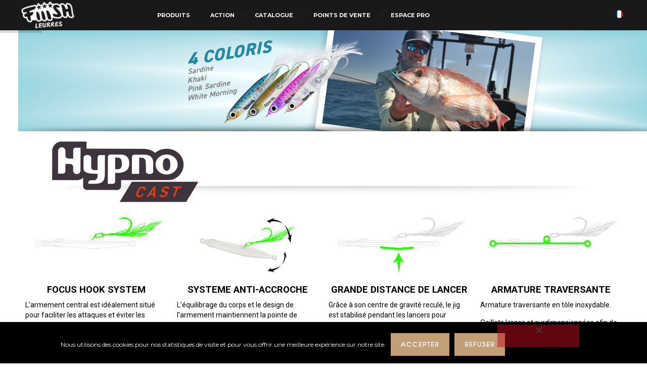

--- FILE ---
content_type: text/html; charset=UTF-8
request_url: https://fiiish.com/my-product/hypno-cast/
body_size: 19839
content:
<!DOCTYPE html>
<!--[if lt IE 7]>      <html class="no-js ie lt-ie9 lt-ie8 lt-ie7" lang="fr-FR"> <![endif]-->
<!--[if IE 7]>         <html class="no-js ie lt-ie9 lt-ie8" lang="fr-FR"> <![endif]-->
<!--[if IE 8]>         <html class="no-js ie lt-ie9" lang="fr-FR"> <![endif]-->
<!--[if gt IE 8]>      <html class="no-js ie lt-ie10" lang="fr-FR"> <![endif]-->
<!--[if gt IE 9]><!--> <html class="no-ie" lang="fr-FR"> <!--<![endif]-->
<head>
    <meta charset="utf-8">
    		<link rel="icon" type="image/png" href="https://fiiish.com/wp-content/uploads/2016/04/fiiish_favicon.jpg" />
				<link rel="apple-touch-icon" href="https://fiiish.com/wp-content/uploads/2016/04/fiiish_favicon.jpg">
				<link rel="apple-touch-icon" sizes="76x76" href="https://fiiish.com/wp-content/uploads/2016/04/fiiish_favicon.jpg">
				<link rel="apple-touch-icon" sizes="120x120" href="https://fiiish.com/wp-content/uploads/2016/04/fiiish_favicon.jpg">
				<link rel="apple-touch-icon" sizes="152x152" href="https://fiiish.com/wp-content/uploads/2016/04/fiiish_favicon.jpg">
	    <meta name="viewport" content="width=device-width, initial-scale=1.0" />
    <!--[if lte IE 9]>
        <script src="https://fiiish.com/wp-content/themes/dfd-ronneby/assets/js/html5shiv.js"></script>
    <![endif]-->
    <!--[if lte IE 8]>
        <script src="https://fiiish.com/wp-content/themes/dfd-ronneby/assets/js/excanvas.compiled.js"></script>
    <![endif]-->
    
	<link rel="alternate" type="application/rss+xml" title="Fiiish | Fabricant de leurres innovants pour la pêche sportive Feed" href="https://fiiish.com/feed/">
<meta name='robots' content='index, follow, max-image-preview:large, max-snippet:-1, max-video-preview:-1' />
	<style>img:is([sizes="auto" i], [sizes^="auto," i]) { contain-intrinsic-size: 3000px 1500px }</style>
	<link rel="alternate" hreflang="fr-fr" href="https://fiiish.com/my-product/hypno-cast/" />
<link rel="alternate" hreflang="en-us" href="https://fiiish.com/en/my-product/hypno-cast/" />
<link rel="alternate" hreflang="x-default" href="https://fiiish.com/my-product/hypno-cast/" />

	<!-- This site is optimized with the Yoast SEO plugin v26.7 - https://yoast.com/wordpress/plugins/seo/ -->
	<title>Hypno Cast | Fiiish | Fabricant de leurres innovants pour la pêche sportive</title>
	<link rel="canonical" href="https://fiiish.com/my-product/hypno-cast/" />
	<meta property="og:locale" content="fr_FR" />
	<meta property="og:type" content="article" />
	<meta property="og:title" content="Hypno Cast | Fiiish | Fabricant de leurres innovants pour la pêche sportive" />
	<meta property="og:url" content="https://fiiish.com/my-product/hypno-cast/" />
	<meta property="og:site_name" content="Fiiish | Fabricant de leurres innovants pour la pêche sportive" />
	<meta property="article:publisher" content="https://www.facebook.com/Fiiish" />
	<meta property="article:modified_time" content="2026-01-14T22:23:33+00:00" />
	<meta property="og:image" content="https://fiiish.com/wp-content/uploads/2015/06/logo-fiiish-web.png" />
	<meta property="og:image:width" content="129" />
	<meta property="og:image:height" content="50" />
	<meta property="og:image:type" content="image/png" />
	<meta name="twitter:card" content="summary_large_image" />
	<meta name="twitter:label1" content="Durée de lecture estimée" />
	<meta name="twitter:data1" content="6 minutes" />
	<script type="application/ld+json" class="yoast-schema-graph">{"@context":"https://schema.org","@graph":[{"@type":"WebPage","@id":"https://fiiish.com/my-product/hypno-cast/","url":"https://fiiish.com/my-product/hypno-cast/","name":"Hypno Cast | Fiiish | Fabricant de leurres innovants pour la pêche sportive","isPartOf":{"@id":"https://fiiish.com/en/#website"},"datePublished":"2015-09-03T01:51:19+00:00","dateModified":"2026-01-14T22:23:33+00:00","breadcrumb":{"@id":"https://fiiish.com/my-product/hypno-cast/#breadcrumb"},"inLanguage":"fr-FR","potentialAction":[{"@type":"ReadAction","target":["https://fiiish.com/my-product/hypno-cast/"]}]},{"@type":"BreadcrumbList","@id":"https://fiiish.com/my-product/hypno-cast/#breadcrumb","itemListElement":[{"@type":"ListItem","position":1,"name":"Accueil","item":"https://fiiish.com/"},{"@type":"ListItem","position":2,"name":"Portfolios","item":"https://fiiish.com/my-product/"},{"@type":"ListItem","position":3,"name":"Hypno Cast"}]},{"@type":"WebSite","@id":"https://fiiish.com/en/#website","url":"https://fiiish.com/en/","name":"Fiiish | Fabricant de leurres innovants pour la pêche sportive","description":"Instinct, Innovation et Intelligence","publisher":{"@id":"https://fiiish.com/en/#organization"},"potentialAction":[{"@type":"SearchAction","target":{"@type":"EntryPoint","urlTemplate":"https://fiiish.com/en/?s={search_term_string}"},"query-input":{"@type":"PropertyValueSpecification","valueRequired":true,"valueName":"search_term_string"}}],"inLanguage":"fr-FR"},{"@type":"Organization","@id":"https://fiiish.com/en/#organization","name":"fiiish","url":"https://fiiish.com/en/","logo":{"@type":"ImageObject","inLanguage":"fr-FR","@id":"https://fiiish.com/en/#/schema/logo/image/","url":"https://fiiish.com/wp-content/uploads/2015/06/logo-fiiish-web.png","contentUrl":"https://fiiish.com/wp-content/uploads/2015/06/logo-fiiish-web.png","width":129,"height":50,"caption":"fiiish"},"image":{"@id":"https://fiiish.com/en/#/schema/logo/image/"},"sameAs":["https://www.facebook.com/Fiiish","https://www.instagram.com/fiiish_officiel/","https://www.youtube.com/channel/UCoII3gxxsNAkQlpQCawKCMQ"]}]}</script>
	<!-- / Yoast SEO plugin. -->


<link rel='dns-prefetch' href='//fonts.googleapis.com' />
<link rel='preconnect' href='https://fonts.gstatic.com' crossorigin />
<link rel="alternate" type="application/rss+xml" title="Fiiish | Fabricant de leurres innovants pour la pêche sportive &raquo; Flux" href="https://fiiish.com/feed/" />
<link rel="alternate" type="application/rss+xml" title="Fiiish | Fabricant de leurres innovants pour la pêche sportive &raquo; Flux des commentaires" href="https://fiiish.com/comments/feed/" />
		<!-- This site uses the Google Analytics by ExactMetrics plugin v8.10.2 - Using Analytics tracking - https://www.exactmetrics.com/ -->
		<!-- Note: ExactMetrics is not currently configured on this site. The site owner needs to authenticate with Google Analytics in the ExactMetrics settings panel. -->
					<!-- No tracking code set -->
				<!-- / Google Analytics by ExactMetrics -->
		<script type="text/javascript">
/* <![CDATA[ */
window._wpemojiSettings = {"baseUrl":"https:\/\/s.w.org\/images\/core\/emoji\/16.0.1\/72x72\/","ext":".png","svgUrl":"https:\/\/s.w.org\/images\/core\/emoji\/16.0.1\/svg\/","svgExt":".svg","source":{"concatemoji":"https:\/\/fiiish.com\/wp-includes\/js\/wp-emoji-release.min.js?ver=6.8.3"}};
/*! This file is auto-generated */
!function(s,n){var o,i,e;function c(e){try{var t={supportTests:e,timestamp:(new Date).valueOf()};sessionStorage.setItem(o,JSON.stringify(t))}catch(e){}}function p(e,t,n){e.clearRect(0,0,e.canvas.width,e.canvas.height),e.fillText(t,0,0);var t=new Uint32Array(e.getImageData(0,0,e.canvas.width,e.canvas.height).data),a=(e.clearRect(0,0,e.canvas.width,e.canvas.height),e.fillText(n,0,0),new Uint32Array(e.getImageData(0,0,e.canvas.width,e.canvas.height).data));return t.every(function(e,t){return e===a[t]})}function u(e,t){e.clearRect(0,0,e.canvas.width,e.canvas.height),e.fillText(t,0,0);for(var n=e.getImageData(16,16,1,1),a=0;a<n.data.length;a++)if(0!==n.data[a])return!1;return!0}function f(e,t,n,a){switch(t){case"flag":return n(e,"\ud83c\udff3\ufe0f\u200d\u26a7\ufe0f","\ud83c\udff3\ufe0f\u200b\u26a7\ufe0f")?!1:!n(e,"\ud83c\udde8\ud83c\uddf6","\ud83c\udde8\u200b\ud83c\uddf6")&&!n(e,"\ud83c\udff4\udb40\udc67\udb40\udc62\udb40\udc65\udb40\udc6e\udb40\udc67\udb40\udc7f","\ud83c\udff4\u200b\udb40\udc67\u200b\udb40\udc62\u200b\udb40\udc65\u200b\udb40\udc6e\u200b\udb40\udc67\u200b\udb40\udc7f");case"emoji":return!a(e,"\ud83e\udedf")}return!1}function g(e,t,n,a){var r="undefined"!=typeof WorkerGlobalScope&&self instanceof WorkerGlobalScope?new OffscreenCanvas(300,150):s.createElement("canvas"),o=r.getContext("2d",{willReadFrequently:!0}),i=(o.textBaseline="top",o.font="600 32px Arial",{});return e.forEach(function(e){i[e]=t(o,e,n,a)}),i}function t(e){var t=s.createElement("script");t.src=e,t.defer=!0,s.head.appendChild(t)}"undefined"!=typeof Promise&&(o="wpEmojiSettingsSupports",i=["flag","emoji"],n.supports={everything:!0,everythingExceptFlag:!0},e=new Promise(function(e){s.addEventListener("DOMContentLoaded",e,{once:!0})}),new Promise(function(t){var n=function(){try{var e=JSON.parse(sessionStorage.getItem(o));if("object"==typeof e&&"number"==typeof e.timestamp&&(new Date).valueOf()<e.timestamp+604800&&"object"==typeof e.supportTests)return e.supportTests}catch(e){}return null}();if(!n){if("undefined"!=typeof Worker&&"undefined"!=typeof OffscreenCanvas&&"undefined"!=typeof URL&&URL.createObjectURL&&"undefined"!=typeof Blob)try{var e="postMessage("+g.toString()+"("+[JSON.stringify(i),f.toString(),p.toString(),u.toString()].join(",")+"));",a=new Blob([e],{type:"text/javascript"}),r=new Worker(URL.createObjectURL(a),{name:"wpTestEmojiSupports"});return void(r.onmessage=function(e){c(n=e.data),r.terminate(),t(n)})}catch(e){}c(n=g(i,f,p,u))}t(n)}).then(function(e){for(var t in e)n.supports[t]=e[t],n.supports.everything=n.supports.everything&&n.supports[t],"flag"!==t&&(n.supports.everythingExceptFlag=n.supports.everythingExceptFlag&&n.supports[t]);n.supports.everythingExceptFlag=n.supports.everythingExceptFlag&&!n.supports.flag,n.DOMReady=!1,n.readyCallback=function(){n.DOMReady=!0}}).then(function(){return e}).then(function(){var e;n.supports.everything||(n.readyCallback(),(e=n.source||{}).concatemoji?t(e.concatemoji):e.wpemoji&&e.twemoji&&(t(e.twemoji),t(e.wpemoji)))}))}((window,document),window._wpemojiSettings);
/* ]]> */
</script>
<style id='wp-emoji-styles-inline-css' type='text/css'>

	img.wp-smiley, img.emoji {
		display: inline !important;
		border: none !important;
		box-shadow: none !important;
		height: 1em !important;
		width: 1em !important;
		margin: 0 0.07em !important;
		vertical-align: -0.1em !important;
		background: none !important;
		padding: 0 !important;
	}
</style>
<link rel="stylesheet" href="https://fiiish.com/wp-includes/css/dist/block-library/style.min.css?ver=6.8.3">
<style id='classic-theme-styles-inline-css' type='text/css'>
/*! This file is auto-generated */
.wp-block-button__link{color:#fff;background-color:#32373c;border-radius:9999px;box-shadow:none;text-decoration:none;padding:calc(.667em + 2px) calc(1.333em + 2px);font-size:1.125em}.wp-block-file__button{background:#32373c;color:#fff;text-decoration:none}
</style>
<link rel="stylesheet" href="https://fiiish.com/wp-includes/css/dashicons.min.css?ver=6.8.3">
<link rel="stylesheet" href="https://fiiish.com/wp-content/plugins/essential-grid/admin/includes/builders/gutenberg/build/index.css?ver=1764774114">
<style id='global-styles-inline-css' type='text/css'>
:root{--wp--preset--aspect-ratio--square: 1;--wp--preset--aspect-ratio--4-3: 4/3;--wp--preset--aspect-ratio--3-4: 3/4;--wp--preset--aspect-ratio--3-2: 3/2;--wp--preset--aspect-ratio--2-3: 2/3;--wp--preset--aspect-ratio--16-9: 16/9;--wp--preset--aspect-ratio--9-16: 9/16;--wp--preset--color--black: #000000;--wp--preset--color--cyan-bluish-gray: #abb8c3;--wp--preset--color--white: #ffffff;--wp--preset--color--pale-pink: #f78da7;--wp--preset--color--vivid-red: #cf2e2e;--wp--preset--color--luminous-vivid-orange: #ff6900;--wp--preset--color--luminous-vivid-amber: #fcb900;--wp--preset--color--light-green-cyan: #7bdcb5;--wp--preset--color--vivid-green-cyan: #00d084;--wp--preset--color--pale-cyan-blue: #8ed1fc;--wp--preset--color--vivid-cyan-blue: #0693e3;--wp--preset--color--vivid-purple: #9b51e0;--wp--preset--gradient--vivid-cyan-blue-to-vivid-purple: linear-gradient(135deg,rgba(6,147,227,1) 0%,rgb(155,81,224) 100%);--wp--preset--gradient--light-green-cyan-to-vivid-green-cyan: linear-gradient(135deg,rgb(122,220,180) 0%,rgb(0,208,130) 100%);--wp--preset--gradient--luminous-vivid-amber-to-luminous-vivid-orange: linear-gradient(135deg,rgba(252,185,0,1) 0%,rgba(255,105,0,1) 100%);--wp--preset--gradient--luminous-vivid-orange-to-vivid-red: linear-gradient(135deg,rgba(255,105,0,1) 0%,rgb(207,46,46) 100%);--wp--preset--gradient--very-light-gray-to-cyan-bluish-gray: linear-gradient(135deg,rgb(238,238,238) 0%,rgb(169,184,195) 100%);--wp--preset--gradient--cool-to-warm-spectrum: linear-gradient(135deg,rgb(74,234,220) 0%,rgb(151,120,209) 20%,rgb(207,42,186) 40%,rgb(238,44,130) 60%,rgb(251,105,98) 80%,rgb(254,248,76) 100%);--wp--preset--gradient--blush-light-purple: linear-gradient(135deg,rgb(255,206,236) 0%,rgb(152,150,240) 100%);--wp--preset--gradient--blush-bordeaux: linear-gradient(135deg,rgb(254,205,165) 0%,rgb(254,45,45) 50%,rgb(107,0,62) 100%);--wp--preset--gradient--luminous-dusk: linear-gradient(135deg,rgb(255,203,112) 0%,rgb(199,81,192) 50%,rgb(65,88,208) 100%);--wp--preset--gradient--pale-ocean: linear-gradient(135deg,rgb(255,245,203) 0%,rgb(182,227,212) 50%,rgb(51,167,181) 100%);--wp--preset--gradient--electric-grass: linear-gradient(135deg,rgb(202,248,128) 0%,rgb(113,206,126) 100%);--wp--preset--gradient--midnight: linear-gradient(135deg,rgb(2,3,129) 0%,rgb(40,116,252) 100%);--wp--preset--font-size--small: 13px;--wp--preset--font-size--medium: 20px;--wp--preset--font-size--large: 36px;--wp--preset--font-size--x-large: 42px;--wp--preset--spacing--20: 0.44rem;--wp--preset--spacing--30: 0.67rem;--wp--preset--spacing--40: 1rem;--wp--preset--spacing--50: 1.5rem;--wp--preset--spacing--60: 2.25rem;--wp--preset--spacing--70: 3.38rem;--wp--preset--spacing--80: 5.06rem;--wp--preset--shadow--natural: 6px 6px 9px rgba(0, 0, 0, 0.2);--wp--preset--shadow--deep: 12px 12px 50px rgba(0, 0, 0, 0.4);--wp--preset--shadow--sharp: 6px 6px 0px rgba(0, 0, 0, 0.2);--wp--preset--shadow--outlined: 6px 6px 0px -3px rgba(255, 255, 255, 1), 6px 6px rgba(0, 0, 0, 1);--wp--preset--shadow--crisp: 6px 6px 0px rgba(0, 0, 0, 1);}:where(.is-layout-flex){gap: 0.5em;}:where(.is-layout-grid){gap: 0.5em;}body .is-layout-flex{display: flex;}.is-layout-flex{flex-wrap: wrap;align-items: center;}.is-layout-flex > :is(*, div){margin: 0;}body .is-layout-grid{display: grid;}.is-layout-grid > :is(*, div){margin: 0;}:where(.wp-block-columns.is-layout-flex){gap: 2em;}:where(.wp-block-columns.is-layout-grid){gap: 2em;}:where(.wp-block-post-template.is-layout-flex){gap: 1.25em;}:where(.wp-block-post-template.is-layout-grid){gap: 1.25em;}.has-black-color{color: var(--wp--preset--color--black) !important;}.has-cyan-bluish-gray-color{color: var(--wp--preset--color--cyan-bluish-gray) !important;}.has-white-color{color: var(--wp--preset--color--white) !important;}.has-pale-pink-color{color: var(--wp--preset--color--pale-pink) !important;}.has-vivid-red-color{color: var(--wp--preset--color--vivid-red) !important;}.has-luminous-vivid-orange-color{color: var(--wp--preset--color--luminous-vivid-orange) !important;}.has-luminous-vivid-amber-color{color: var(--wp--preset--color--luminous-vivid-amber) !important;}.has-light-green-cyan-color{color: var(--wp--preset--color--light-green-cyan) !important;}.has-vivid-green-cyan-color{color: var(--wp--preset--color--vivid-green-cyan) !important;}.has-pale-cyan-blue-color{color: var(--wp--preset--color--pale-cyan-blue) !important;}.has-vivid-cyan-blue-color{color: var(--wp--preset--color--vivid-cyan-blue) !important;}.has-vivid-purple-color{color: var(--wp--preset--color--vivid-purple) !important;}.has-black-background-color{background-color: var(--wp--preset--color--black) !important;}.has-cyan-bluish-gray-background-color{background-color: var(--wp--preset--color--cyan-bluish-gray) !important;}.has-white-background-color{background-color: var(--wp--preset--color--white) !important;}.has-pale-pink-background-color{background-color: var(--wp--preset--color--pale-pink) !important;}.has-vivid-red-background-color{background-color: var(--wp--preset--color--vivid-red) !important;}.has-luminous-vivid-orange-background-color{background-color: var(--wp--preset--color--luminous-vivid-orange) !important;}.has-luminous-vivid-amber-background-color{background-color: var(--wp--preset--color--luminous-vivid-amber) !important;}.has-light-green-cyan-background-color{background-color: var(--wp--preset--color--light-green-cyan) !important;}.has-vivid-green-cyan-background-color{background-color: var(--wp--preset--color--vivid-green-cyan) !important;}.has-pale-cyan-blue-background-color{background-color: var(--wp--preset--color--pale-cyan-blue) !important;}.has-vivid-cyan-blue-background-color{background-color: var(--wp--preset--color--vivid-cyan-blue) !important;}.has-vivid-purple-background-color{background-color: var(--wp--preset--color--vivid-purple) !important;}.has-black-border-color{border-color: var(--wp--preset--color--black) !important;}.has-cyan-bluish-gray-border-color{border-color: var(--wp--preset--color--cyan-bluish-gray) !important;}.has-white-border-color{border-color: var(--wp--preset--color--white) !important;}.has-pale-pink-border-color{border-color: var(--wp--preset--color--pale-pink) !important;}.has-vivid-red-border-color{border-color: var(--wp--preset--color--vivid-red) !important;}.has-luminous-vivid-orange-border-color{border-color: var(--wp--preset--color--luminous-vivid-orange) !important;}.has-luminous-vivid-amber-border-color{border-color: var(--wp--preset--color--luminous-vivid-amber) !important;}.has-light-green-cyan-border-color{border-color: var(--wp--preset--color--light-green-cyan) !important;}.has-vivid-green-cyan-border-color{border-color: var(--wp--preset--color--vivid-green-cyan) !important;}.has-pale-cyan-blue-border-color{border-color: var(--wp--preset--color--pale-cyan-blue) !important;}.has-vivid-cyan-blue-border-color{border-color: var(--wp--preset--color--vivid-cyan-blue) !important;}.has-vivid-purple-border-color{border-color: var(--wp--preset--color--vivid-purple) !important;}.has-vivid-cyan-blue-to-vivid-purple-gradient-background{background: var(--wp--preset--gradient--vivid-cyan-blue-to-vivid-purple) !important;}.has-light-green-cyan-to-vivid-green-cyan-gradient-background{background: var(--wp--preset--gradient--light-green-cyan-to-vivid-green-cyan) !important;}.has-luminous-vivid-amber-to-luminous-vivid-orange-gradient-background{background: var(--wp--preset--gradient--luminous-vivid-amber-to-luminous-vivid-orange) !important;}.has-luminous-vivid-orange-to-vivid-red-gradient-background{background: var(--wp--preset--gradient--luminous-vivid-orange-to-vivid-red) !important;}.has-very-light-gray-to-cyan-bluish-gray-gradient-background{background: var(--wp--preset--gradient--very-light-gray-to-cyan-bluish-gray) !important;}.has-cool-to-warm-spectrum-gradient-background{background: var(--wp--preset--gradient--cool-to-warm-spectrum) !important;}.has-blush-light-purple-gradient-background{background: var(--wp--preset--gradient--blush-light-purple) !important;}.has-blush-bordeaux-gradient-background{background: var(--wp--preset--gradient--blush-bordeaux) !important;}.has-luminous-dusk-gradient-background{background: var(--wp--preset--gradient--luminous-dusk) !important;}.has-pale-ocean-gradient-background{background: var(--wp--preset--gradient--pale-ocean) !important;}.has-electric-grass-gradient-background{background: var(--wp--preset--gradient--electric-grass) !important;}.has-midnight-gradient-background{background: var(--wp--preset--gradient--midnight) !important;}.has-small-font-size{font-size: var(--wp--preset--font-size--small) !important;}.has-medium-font-size{font-size: var(--wp--preset--font-size--medium) !important;}.has-large-font-size{font-size: var(--wp--preset--font-size--large) !important;}.has-x-large-font-size{font-size: var(--wp--preset--font-size--x-large) !important;}
:where(.wp-block-post-template.is-layout-flex){gap: 1.25em;}:where(.wp-block-post-template.is-layout-grid){gap: 1.25em;}
:where(.wp-block-columns.is-layout-flex){gap: 2em;}:where(.wp-block-columns.is-layout-grid){gap: 2em;}
:root :where(.wp-block-pullquote){font-size: 1.5em;line-height: 1.6;}
</style>
<link rel="stylesheet" href="https://fiiish.com/wp-content/plugins/cookie-notice/css/front.min.css?ver=2.5.11">
<link rel="stylesheet" href="https://fiiish.com/wp-content/plugins/wp-google-map-gold/assets/css/wpgmp_all_frontend.min.css?ver=6.0.6">
<link rel="stylesheet" href="https://fiiish.com/wp-content/plugins/sitepress-multilingual-cms/templates/language-switchers/legacy-dropdown/style.min.css?ver=1">
<style id='wpml-legacy-dropdown-0-inline-css' type='text/css'>
.wpml-ls-statics-shortcode_actions{background-color:#ffffff;}.wpml-ls-statics-shortcode_actions, .wpml-ls-statics-shortcode_actions .wpml-ls-sub-menu, .wpml-ls-statics-shortcode_actions a {border-color:#cdcdcd;}.wpml-ls-statics-shortcode_actions a, .wpml-ls-statics-shortcode_actions .wpml-ls-sub-menu a, .wpml-ls-statics-shortcode_actions .wpml-ls-sub-menu a:link, .wpml-ls-statics-shortcode_actions li:not(.wpml-ls-current-language) .wpml-ls-link, .wpml-ls-statics-shortcode_actions li:not(.wpml-ls-current-language) .wpml-ls-link:link {color:#444444;background-color:#ffffff;}.wpml-ls-statics-shortcode_actions .wpml-ls-sub-menu a:hover,.wpml-ls-statics-shortcode_actions .wpml-ls-sub-menu a:focus, .wpml-ls-statics-shortcode_actions .wpml-ls-sub-menu a:link:hover, .wpml-ls-statics-shortcode_actions .wpml-ls-sub-menu a:link:focus {color:#000000;background-color:#eeeeee;}.wpml-ls-statics-shortcode_actions .wpml-ls-current-language > a {color:#444444;background-color:#ffffff;}.wpml-ls-statics-shortcode_actions .wpml-ls-current-language:hover>a, .wpml-ls-statics-shortcode_actions .wpml-ls-current-language>a:focus {color:#000000;background-color:#eeeeee;}
</style>
<link rel="stylesheet" href="https://fiiish.com/wp-content/themes/dfd-ronneby/assets/css/styled-button.css">
<link rel="stylesheet" href="https://fiiish.com/wp-content/plugins/js_composer/assets/css/js_composer.min.css?ver=8.7.2">
<link rel="stylesheet" href="https://fiiish.com/wp-content/themes/dfd-ronneby/assets/css/visual-composer.css">
<link rel="stylesheet" href="https://fiiish.com/wp-content/themes/dfd-ronneby/assets/css/app.css">
<link rel="stylesheet" href="https://fiiish.com/wp-content/themes/dfd-ronneby/assets/css/mobile-responsive.css">
<link rel="stylesheet" href="//fiiish.com/wp-content/uploads/redux/options.css">
<link rel="stylesheet" href="https://fiiish.com/wp-content/themes/dfd-ronneby_child/style.css">
<style id='main-style-inline-css' type='text/css'>
body {background-color: #ffffff !important;background-repeat: repeat !important;}
</style>
<link rel="stylesheet" href="https://fiiish.com/wp-content/plugins/essential-grid/public/assets/font/fontello/css/fontello.css?ver=3.1.9.4">
<link rel="stylesheet" href="https://fiiish.com/wp-content/plugins/essential-grid/public/assets/css/settings.css?ver=3.1.9.4">
<link rel="stylesheet" href="https://fonts.googleapis.com/css?family=Open+Sans%3A300%2C400%2C600%2C700%2C800&#038;ver=1.1.6">
<link rel="stylesheet" href="https://fonts.googleapis.com/css?family=Raleway%3A100%2C200%2C300%2C400%2C500%2C600%2C700%2C800%2C900&#038;ver=1.1.6">
<link rel="stylesheet" href="https://fonts.googleapis.com/css?family=Droid+Serif%3A400%2C700&#038;ver=1.1.6">
<link rel="stylesheet" href="https://fiiish.com/wp-content/plugins/Ultimate_VC_Addons/assets/min-css/style.min.css?ver=3.21.2">
<link rel="stylesheet" href="https://fiiish.com/wp-content/plugins/Ultimate_VC_Addons/assets/min-css/headings.min.css?ver=3.21.2">
<link rel="stylesheet" href="https://fiiish.com/wp-content/themes/dfd-ronneby/assets/fonts/dfd_icon_set/dfd_icon_set.css?ver=6.8.3">
<link rel="preload" as="style" href="https://fonts.googleapis.com/css?family=texgyreadventorregular%7CMontserrat:100,200,300,400,500,600,700,800,900,100italic,200italic,300italic,400italic,500italic,600italic,700italic,800italic,900italic%7CLora:400,500,600,700,400italic,500italic,600italic,700italic%7CLeague%20Gothic:400%7COswald:200,300,400,500,600,700%7CRoboto:100,300,400,500,700,900,100italic,300italic,400italic,500italic,700italic,900italic&#038;subset=latin&#038;display=swap&#038;ver=1768424968" /><link rel="stylesheet" href="https://fonts.googleapis.com/css?family=texgyreadventorregular%7CMontserrat:100,200,300,400,500,600,700,800,900,100italic,200italic,300italic,400italic,500italic,600italic,700italic,800italic,900italic%7CLora:400,500,600,700,400italic,500italic,600italic,700italic%7CLeague%20Gothic:400%7COswald:200,300,400,500,600,700%7CRoboto:100,300,400,500,700,900,100italic,300italic,400italic,500italic,700italic,900italic&#038;subset=latin&#038;display=swap&#038;ver=1768424968" media="print" onload="this.media='all'"><noscript><link rel="stylesheet" href="https://fonts.googleapis.com/css?family=texgyreadventorregular%7CMontserrat:100,200,300,400,500,600,700,800,900,100italic,200italic,300italic,400italic,500italic,600italic,700italic,800italic,900italic%7CLora:400,500,600,700,400italic,500italic,600italic,700italic%7CLeague%20Gothic:400%7COswald:200,300,400,500,600,700%7CRoboto:100,300,400,500,700,900,100italic,300italic,400italic,500italic,700italic,900italic&#038;subset=latin&#038;display=swap&#038;ver=1768424968" /></noscript><script type="text/javascript" src="https://fiiish.com/wp-includes/js/jquery/jquery.min.js?ver=3.7.1" id="jquery-core-js"></script>
<script type="text/javascript" src="https://fiiish.com/wp-includes/js/jquery/jquery-migrate.min.js?ver=3.4.1" id="jquery-migrate-js"></script>
<script type="text/javascript" id="cookie-notice-front-js-before">
/* <![CDATA[ */
var cnArgs = {"ajaxUrl":"https:\/\/fiiish.com\/wp-admin\/admin-ajax.php","nonce":"d933a91bff","hideEffect":"slide","position":"bottom","onScroll":false,"onScrollOffset":1200,"onClick":false,"cookieName":"cookie_notice_accepted","cookieTime":2592000,"cookieTimeRejected":2592000,"globalCookie":false,"redirection":false,"cache":false,"revokeCookies":false,"revokeCookiesOpt":"automatic"};
/* ]]> */
</script>
<script type="text/javascript" src="https://fiiish.com/wp-content/plugins/cookie-notice/js/front.min.js?ver=2.5.11" id="cookie-notice-front-js"></script>
<script type="text/javascript" src="https://fiiish.com/wp-content/plugins/sitepress-multilingual-cms/templates/language-switchers/legacy-dropdown/script.min.js?ver=1" id="wpml-legacy-dropdown-0-js"></script>
<script type="text/javascript" src="https://fiiish.com/wp-content/plugins/Ultimate_VC_Addons/assets/min-js/ultimate-params.min.js?ver=3.21.2" id="ultimate-vc-addons-params-js"></script>
<script type="text/javascript" src="https://fiiish.com/wp-content/plugins/Ultimate_VC_Addons/assets/min-js/custom.min.js?ver=3.21.2" id="ultimate-vc-addons-custom-js"></script>
<script type="text/javascript" src="https://fiiish.com/wp-content/plugins/Ultimate_VC_Addons/assets/min-js/headings.min.js?ver=3.21.2" id="ultimate-vc-addons-headings-script-js"></script>
<script></script><link rel="https://api.w.org/" href="https://fiiish.com/wp-json/" /><link rel="EditURI" type="application/rsd+xml" title="RSD" href="https://fiiish.com/xmlrpc.php?rsd" />
<meta name="generator" content="WordPress 6.8.3" />
<link rel='shortlink' href='https://fiiish.com/?p=14319' />
<link rel="alternate" title="oEmbed (JSON)" type="application/json+oembed" href="https://fiiish.com/wp-json/oembed/1.0/embed?url=https%3A%2F%2Ffiiish.com%2Fmy-product%2Fhypno-cast%2F" />
<link rel="alternate" title="oEmbed (XML)" type="text/xml+oembed" href="https://fiiish.com/wp-json/oembed/1.0/embed?url=https%3A%2F%2Ffiiish.com%2Fmy-product%2Fhypno-cast%2F&#038;format=xml" />
<meta name="generator" content="WPML ver:4.8.6 stt:1,4;" />
<meta name="generator" content="Redux 4.5.1" /><meta name="generator" content="Powered by WPBakery Page Builder - drag and drop page builder for WordPress."/>
<meta name="generator" content="Powered by Slider Revolution 6.7.35 - responsive, Mobile-Friendly Slider Plugin for WordPress with comfortable drag and drop interface." />
<script>function setREVStartSize(e){
			//window.requestAnimationFrame(function() {
				window.RSIW = window.RSIW===undefined ? window.innerWidth : window.RSIW;
				window.RSIH = window.RSIH===undefined ? window.innerHeight : window.RSIH;
				try {
					var pw = document.getElementById(e.c).parentNode.offsetWidth,
						newh;
					pw = pw===0 || isNaN(pw) || (e.l=="fullwidth" || e.layout=="fullwidth") ? window.RSIW : pw;
					e.tabw = e.tabw===undefined ? 0 : parseInt(e.tabw);
					e.thumbw = e.thumbw===undefined ? 0 : parseInt(e.thumbw);
					e.tabh = e.tabh===undefined ? 0 : parseInt(e.tabh);
					e.thumbh = e.thumbh===undefined ? 0 : parseInt(e.thumbh);
					e.tabhide = e.tabhide===undefined ? 0 : parseInt(e.tabhide);
					e.thumbhide = e.thumbhide===undefined ? 0 : parseInt(e.thumbhide);
					e.mh = e.mh===undefined || e.mh=="" || e.mh==="auto" ? 0 : parseInt(e.mh,0);
					if(e.layout==="fullscreen" || e.l==="fullscreen")
						newh = Math.max(e.mh,window.RSIH);
					else{
						e.gw = Array.isArray(e.gw) ? e.gw : [e.gw];
						for (var i in e.rl) if (e.gw[i]===undefined || e.gw[i]===0) e.gw[i] = e.gw[i-1];
						e.gh = e.el===undefined || e.el==="" || (Array.isArray(e.el) && e.el.length==0)? e.gh : e.el;
						e.gh = Array.isArray(e.gh) ? e.gh : [e.gh];
						for (var i in e.rl) if (e.gh[i]===undefined || e.gh[i]===0) e.gh[i] = e.gh[i-1];
											
						var nl = new Array(e.rl.length),
							ix = 0,
							sl;
						e.tabw = e.tabhide>=pw ? 0 : e.tabw;
						e.thumbw = e.thumbhide>=pw ? 0 : e.thumbw;
						e.tabh = e.tabhide>=pw ? 0 : e.tabh;
						e.thumbh = e.thumbhide>=pw ? 0 : e.thumbh;
						for (var i in e.rl) nl[i] = e.rl[i]<window.RSIW ? 0 : e.rl[i];
						sl = nl[0];
						for (var i in nl) if (sl>nl[i] && nl[i]>0) { sl = nl[i]; ix=i;}
						var m = pw>(e.gw[ix]+e.tabw+e.thumbw) ? 1 : (pw-(e.tabw+e.thumbw)) / (e.gw[ix]);
						newh =  (e.gh[ix] * m) + (e.tabh + e.thumbh);
					}
					var el = document.getElementById(e.c);
					if (el!==null && el) el.style.height = newh+"px";
					el = document.getElementById(e.c+"_wrapper");
					if (el!==null && el) {
						el.style.height = newh+"px";
						el.style.display = "block";
					}
				} catch(e){
					console.log("Failure at Presize of Slider:" + e)
				}
			//});
		  };</script>
		<style type="text/css" id="wp-custom-css">
			.ubtn-data.ubtn-text {
    line-height: 1.5;
}

.ubtn-img-container .ubtn {
    line-height: 30px;
}

.ff-item h4 {
	text-indent: 0px !important;
}		</style>
		<noscript><style> .wpb_animate_when_almost_visible { opacity: 1; }</style></noscript></head>
<body class="wp-singular my-product-template-default single single-my-product postid-14319 wp-theme-dfd-ronneby wp-child-theme-dfd-ronneby_child cookies-not-set dfd-page-title-hypno-cast dfd-smooth-scroll wpb-js-composer js-comp-ver-8.7.2 vc_responsive" data-directory="https://fiiish.com/wp-content/themes/dfd-ronneby"  data-header-responsive-width="1101" data-lazy-load-offset="140%" data-share-pretty="Share" data-next-pretty="next" data-prev-pretty="prev">
			
				<div class="form-search-section" style="display: none;">
	<div class="row">
		<form role="search" method="get" id="searchform_696ac9bedc331" class="form-search" action="https://fiiish.com/">
	<i class="dfdicon-header-search-icon inside-search-icon"></i>
	<input type="text" value="" name="s" id="s_696ac9bedc330" class="search-query" placeholder="Search on site..." aria-label="Search on site">
	<input type="submit" value="Search" class="btn">
	<i class="header-search-switcher close-search"></i>
	<input type='hidden' name='lang' value='fr' /></form>	</div>
</div><div id="header-container" class="header-style-1 header-layout-fullwidth sticky-header-enabled simple logo-position-left menu-position-top  dfd-enable-mega-menu without-top-panel">
	<section id="header">
						<div class="header-wrap">
			<div class="row decorated">
				<div class="columns twelve header-main-panel">
					<div class="header-col-left">
													<div class="mobile-logo">
																	<a href="https://fiiish.com" title="Home"><img src="https://fiiish.com/wp-content/uploads/2015/06/logo-fiiish-web-b.png" alt="logo"/></a>
															</div>
																				<div class="logo-for-panel">
		<div class="inline-block">
			<a href="https://fiiish.com">
				<img src="https://fiiish.com/wp-content/uploads/2015/09/Fiiish-Logo-White-551.png" alt="Fiiish | Fabricant de leurres innovants pour la pêche sportive" data-retina="https://fiiish.com/wp-content/uploads/2015/06/logo-fiiish-web-b.png" data-retina_w="129" data-retina_h="50" style="height: 60px;" />
			</a>
		</div>
	</div>
																	</div>
					<div class="header-col-right text-center clearfix">
															<div class="header-icons-wrapper">
									<div class="dl-menuwrapper">
	<a href="#sidr" class="dl-trigger icon-mobile-menu dfd-vertical-aligned" id="mobile-menu" aria-label="Open mobile menu">
		<span class="icon-wrap dfd-middle-line"></span>
		<span class="icon-wrap dfd-top-line"></span>
		<span class="icon-wrap dfd-bottom-line"></span>
	</a>
</div>																		<div class="lang-sel sel-dropdown"><a href="http://fiiish.com/"><span><img src="http://fiiish.com/wp-content/uploads/2015/07/fr.png"></span></a><ul><li><a href="http://fiiish.com/en/"><img src="http://fiiish.com/wp-content/uploads/2015/07/uk.png"></a></li><li><a href="http://fiiish.com"><img src="http://fiiish.com/wp-content/uploads/2015/07/fr.png"></a></li></ul></div>																										</div>
																			</div>
					<div class="header-col-fluid">
													<a href="https://fiiish.com" title="Home" class="fixed-header-logo">
								<img src="https://fiiish.com/wp-content/uploads/2015/09/Fiiish-Logo-White-551.png" alt="logo"/>
							</a>
												<nav class="mega-menu clearfix  dfd-disable-menu-line-animated text-left" id="main_mega_menu">
	<ul id="menu-fiiish2019" class="nav-menu menu-primary-navigation menu-clonable-for-mobiles"><li id="nav-menu-item-23432-696ac9bee4ac8" class="mega-menu-item nav-item menu-item-depth-0 current-menu-ancestor has-submenu "><a href="#" class="menu-link main-menu-link item-title">Produits</a>
<div class="sub-nav"><ul class="menu-depth-1 sub-menu sub-menu-wide sub-nav-group" style="background-position: center center;background-repeat: no-repeat;" >
	<li id="nav-menu-item-23441-696ac9bee4b3e" class="mega-menu-item sub-nav-item menu-item-depth-1 current-menu-ancestor current-menu-parent has-submenu "><a href="http://fiiish.com/all-catalog/" class="menu-link sub-menu-link">Gamme</a>
	<ul class="menu-depth-2 sub-sub-menu"  >
		<li id="nav-menu-item-34817-696ac9bee4b69" class="mega-menu-item sub-nav-item menu-item-depth-2 "><a href="https://fiiish.com/my-product/pit-swimmer/" class="menu-link sub-menu-link">NEW ◊ PIT SWIMMER</a></li>
		<li id="nav-menu-item-27632-696ac9bee4b8b" class="mega-menu-item sub-nav-item menu-item-depth-2 "><a href="https://fiiish.com/my-product/black-eel/" class="menu-link sub-menu-link">Black Eel</a></li>
		<li id="nav-menu-item-27679-696ac9bee4ba8" class="mega-menu-item sub-nav-item menu-item-depth-2 "><a href="https://fiiish.com/my-product/blackminnow/" class="menu-link sub-menu-link">Black Minnow</a></li>
		<li id="nav-menu-item-34452-696ac9bee4bc5" class="mega-menu-item sub-nav-item menu-item-depth-2 "><a href="https://fiiish.com/my-product/master-shad/" class="menu-link sub-menu-link">Master Shad</a></li>
		<li id="nav-menu-item-28428-696ac9bee4be1" class="mega-menu-item sub-nav-item menu-item-depth-2 "><a href="https://fiiish.com/my-product/crazy-paddle-tail/" class="menu-link sub-menu-link">Crazy Paddle Tail</a></li>
		<li id="nav-menu-item-27676-696ac9bee4bfc" class="mega-menu-item sub-nav-item menu-item-depth-2 "><a href="https://fiiish.com/my-product/crazysandeel/" class="menu-link sub-menu-link">Crazy Sand Eel</a></li>
		<li id="nav-menu-item-29878-696ac9bee4c17" class="mega-menu-item sub-nav-item menu-item-depth-2 "><a href="https://fiiish.com/my-product/blaster-shad/" class="menu-link sub-menu-link">Blaster Shad</a></li>
		<li id="nav-menu-item-27633-696ac9bee4c32" class="mega-menu-item sub-nav-item menu-item-depth-2 "><a href="https://fiiish.com/my-product/mud-digger/" class="menu-link sub-menu-link">Mud Digger</a></li>
		<li id="nav-menu-item-33653-696ac9bee4c4d" class="mega-menu-item sub-nav-item menu-item-depth-2 "><a href="https://fiiish.com/my-product/biotopstick/" class="menu-link sub-menu-link">Biotop Stick</a></li>
		<li id="nav-menu-item-33558-696ac9bee4c68" class="mega-menu-item sub-nav-item menu-item-depth-2 current-menu-item "><a href="https://fiiish.com/my-product/hypno-cast/" class="menu-link sub-menu-link">Hypno Cast</a></li>
		<li id="nav-menu-item-27635-696ac9bee4c83" class="mega-menu-item sub-nav-item menu-item-depth-2 "><a href="https://fiiish.com/my-product/power-tail-freshwater/" class="menu-link sub-menu-link">Power Tail Freshwater</a></li>
		<li id="nav-menu-item-27634-696ac9bee4c9d" class="mega-menu-item sub-nav-item menu-item-depth-2 "><a href="https://fiiish.com/my-product/power-tail-saltwater/" class="menu-link sub-menu-link">Power Tail Saltwater</a></li>
		<li id="nav-menu-item-27637-696ac9bee4cb7" class="mega-menu-item sub-nav-item menu-item-depth-2 "><a href="https://fiiish.com/my-product/power-tail-squid/" class="menu-link sub-menu-link">Power Tail Squid</a></li>
	</ul>
</li>
	<li id="nav-menu-item-23442-696ac9bee4cd4" class="mega-menu-item sub-nav-item menu-item-depth-1 has-submenu "><a href="#" class="menu-link sub-menu-link">Accessoires</a>
	<ul class="menu-depth-2 sub-sub-menu"  >
		<li id="nav-menu-item-34470-696ac9bee4cf2" class="mega-menu-item sub-nav-item menu-item-depth-2 "><a href="https://fiiish.com/my-product/tresse-contact/" class="menu-link sub-menu-link">NEW ◊ Tresse CONTACT</a></li>
		<li id="nav-menu-item-34812-696ac9bee4d0c" class="mega-menu-item sub-nav-item menu-item-depth-2 "><a href="https://fiiish.com/my-product/original-quick-clip/" class="menu-link sub-menu-link">Original Quick Clip</a></li>
		<li id="nav-menu-item-27678-696ac9bee4d26" class="mega-menu-item sub-nav-item menu-item-depth-2 "><a href="https://fiiish.com/my-product/perfectlink/" class="menu-link sub-menu-link">Tresse Perfect Link</a></li>
		<li id="nav-menu-item-27638-696ac9bee4d41" class="mega-menu-item sub-nav-item menu-item-depth-2 "><a href="https://fiiish.com/my-product/the-glue/" class="menu-link sub-menu-link">The Glue</a></li>
		<li id="nav-menu-item-27677-696ac9bee4d5b" class="mega-menu-item sub-nav-item menu-item-depth-2 "><a href="https://fiiish.com/my-product/attractant/" class="menu-link sub-menu-link">Attractant</a></li>
	</ul>
</li>
</ul></div>
</li>
<li id="nav-menu-item-23446-696ac9bee4d77" class="mega-menu-item nav-item menu-item-depth-0 has-submenu "><a href="#" class="menu-link main-menu-link item-title">Action</a>
<div class="sub-nav"><ul class="menu-depth-1 sub-menu sub-nav-group"  >
	<li id="nav-menu-item-27656-696ac9bee4d95" class="mega-menu-item sub-nav-item menu-item-depth-1 "><a href="https://fiiish.com/fiches-techniques/" class="menu-link sub-menu-link">Fiches techniques</a></li>
	<li id="nav-menu-item-27642-696ac9bee4db0" class="mega-menu-item sub-nav-item menu-item-depth-1 "><a href="https://fiiish.com/fieldreport/" class="menu-link sub-menu-link">Field Report</a></li>
</ul></div>
</li>
<li id="nav-menu-item-28676-696ac9bee4dcb" class="mega-menu-item nav-item menu-item-depth-0 "><a href="http://fiiish.com/all-catalog/" class="menu-link main-menu-link item-title">Catalogue</a></li>
<li id="nav-menu-item-34856-696ac9bee4de6" class="mega-menu-item nav-item menu-item-depth-0 sub-menu-full-width "><a href="https://fiiish.com/points-de-vente/" class="menu-link main-menu-link item-title">Points de vente</a></li>
<li id="nav-menu-item-28340-696ac9bee4e01" class="mega-menu-item nav-item menu-item-depth-0 "><a href="https://pro.fiiish.com/" class="menu-link main-menu-link item-title">Espace pro</a></li>
</ul>	<i class="carousel-nav prev dfd-icon-left_2"></i>
	<i class="carousel-nav next dfd-icon-right_2"></i>
</nav>
					</div>
				</div>
			</div>
		</div>
			</section>
	</div>			<div id="main-wrap" class=" dfd-parallax-footer">
				<div id="change_wrap_div"><section id="layout" class="single-folio default folio_inside_1 page_builder_only">

		<div class="wpb-content-wrapper"><div class="vc_row vc-row-wrapper " data-parallax_sense="30"><div class="wpb_row row" >
	<div class="twelve columns vc-column-extra-class-696ac9bee5e62" data-parallax_sense="30">
		<div class="wpb_wrapper">
			<div class="wpb_revslider_element wpb_content_element">
			<!-- START Hypno Cast Showcase REVOLUTION SLIDER 6.7.35 --><p class="rs-p-wp-fix"></p>
			<rs-module-wrap id="rev_slider_77_1_wrapper" data-source="gallery" style="visibility:hidden;background:transparent;padding:0;margin:0px auto;margin-top:0;margin-bottom:0;">
				<rs-module id="rev_slider_77_1" style="" data-version="6.7.35">
					<rs-slides style="overflow: hidden; position: absolute;">
						<rs-slide style="position: absolute;" data-key="rs-735" data-title="Hypno Cast Sardin" data-thumb="//fiiish.com/wp-content/uploads/2023/03/Hypno-cast-Banner-colors-1-100x50.jpg" data-duration="5990" data-in="x:100%;" data-out="a:false;">
							<img decoding="async" src="//fiiish.com/wp-content/plugins/revslider/sr6/assets/assets/dummy.png" alt="" title="Hypno Cast" class="rev-slidebg tp-rs-img rs-lazyload" data-lazyload="//fiiish.com/wp-content/uploads/2023/03/Hypno-cast-Banner-colors-1.jpg" data-parallax="1" data-no-retina>
<!---->					</rs-slide>
						<rs-slide style="position: absolute;" data-key="rs-734" data-title="Hypno Cast Pink Sardine" data-thumb="//fiiish.com/wp-content/uploads/2023/03/Hypno-cast-Banner-grammages-1-100x50.jpg" data-duration="5990" data-in="x:100%;" data-out="a:false;">
							<img decoding="async" src="//fiiish.com/wp-content/plugins/revslider/sr6/assets/assets/dummy.png" alt="" title="Hypno Cast" class="rev-slidebg tp-rs-img rs-lazyload" data-lazyload="//fiiish.com/wp-content/uploads/2023/03/Hypno-cast-Banner-grammages-1.jpg" data-parallax="1" data-no-retina>
<!---->					</rs-slide>
						<rs-slide style="position: absolute;" data-key="rs-738" data-title="Super efficace" data-thumb="//fiiish.com/wp-content/uploads/2023/03/Hypno-cast-Banner-utilisation-1-100x50.jpg" data-duration="5060" data-anim="ms:1500;" data-in="x:100%;" data-out="a:false;">
							<img decoding="async" src="//fiiish.com/wp-content/plugins/revslider/sr6/assets/assets/dummy.png" alt="" title="Hypno Cast" class="rev-slidebg tp-rs-img rs-lazyload" data-lazyload="//fiiish.com/wp-content/uploads/2023/03/Hypno-cast-Banner-utilisation-1.jpg" data-parallax="1" data-no-retina>
<!---->					</rs-slide>
					</rs-slides>
				</rs-module>
				<script>
					setREVStartSize({c: 'rev_slider_77_1',rl:[1240,1024,778,480],el:[],gw:[2560,1024,750,1000],gh:[400,470,400,450],type:'standard',justify:'',layout:'fullwidth',mh:"0"});if (window.RS_MODULES!==undefined && window.RS_MODULES.modules!==undefined && window.RS_MODULES.modules["revslider771"]!==undefined) {window.RS_MODULES.modules["revslider771"].once = false;window.revapi77 = undefined;if (window.RS_MODULES.checkMinimal!==undefined) window.RS_MODULES.checkMinimal()}
				</script>
			</rs-module-wrap>
			<!-- END REVOLUTION SLIDER -->
</div>
		</div> 
	</div> </div><div class="dfd-row-bg-overlay" style="opacity: 0.8;"></div></div><div  class="vc_row vc-row-wrapper " data-parallax_sense="30"><div class="wpb_row row" >
	<div class="twelve columns vc-column-extra-class-696ac9bf0074e" data-parallax_sense="30">
		<div class="wpb_wrapper">
			<div class="ult-spacer spacer-696ac9bf007c2" data-id="696ac9bf007c2" data-height="10" data-height-mobile="5" data-height-tab="" data-height-tab-portrait="" data-height-mobile-landscape="" style="clear:both;display:block;"></div>
		</div> 
	</div> </div><div class="dfd-row-bg-overlay" style="opacity: 0.8;"></div></div><div  class="vc_row vc-row-wrapper " data-parallax_sense="30"><div class="wpb_row row" >
	<div class="twelve columns vc-column-extra-class-696ac9bf0093e" data-parallax_sense="30">
		<div class="wpb_wrapper">
			
	<div class="wpb_single_image wpb_content_element vc_align_center " >
		<div class="wpb_wrapper">
			
			<div class="vc_single_image-wrapper   vc_box_border_grey " ><img decoding="async" class="vc_single_image-img " src="https://fiiish.com/wp-content/uploads/2015/09/hypno-cast-header-1-1.jpg" width="2360" height="276" alt="hypno-cast-header-1" title="hypno-cast-header-1" loading="lazy" /></div>
			
		</div>
	</div>

		</div> 
	</div> </div><div class="dfd-row-bg-overlay" style="opacity: 0.8;"></div></div><div  class="vc_row vc-row-wrapper " data-parallax_sense="30"><div class="wpb_row row" >
	<div class="three columns vc-column-extra-class-696ac9bf01541" data-parallax_sense="30">
		<div class="wpb_wrapper">
			<div class="ult-spacer spacer-696ac9bf015b4" data-id="696ac9bf015b4" data-height="20" data-height-mobile="10" data-height-tab="" data-height-tab-portrait="" data-height-mobile-landscape="" style="clear:both;display:block;"></div>
	<div class="wpb_single_image wpb_content_element vc_align_left " >
		<div class="wpb_wrapper">
			
			<div class="vc_single_image-wrapper   vc_box_border_grey " ><img decoding="async" class="vc_single_image-img " src="https://fiiish.com/wp-content/uploads/2023/03/HC-concept-Focus-hook-system-1.jpg" width="4110" height="1700" alt="HC-concept-Focus-hook-system" title="HC-concept-Focus-hook-system" loading="lazy" /></div>
			
		</div>
	</div>
<div class="ult-spacer spacer-696ac9bf01c39" data-id="696ac9bf01c39" data-height="20" data-height-mobile="10" data-height-tab="" data-height-tab-portrait="" data-height-mobile-landscape="" style="clear:both;display:block;"></div>
	<div class="wpb_text_column wpb_content_element " >
		<div class="wpb_wrapper">
			<p style="text-align: center; font-size: 14pt;"><strong>FOCUS HOOK SYSTEM</strong></p>

		</div> 
	</div> <div class="ult-spacer spacer-696ac9bf01e68" data-id="696ac9bf01e68" data-height="10" data-height-mobile="5" data-height-tab="" data-height-tab-portrait="" data-height-mobile-landscape="" style="clear:both;display:block;"></div>
	<div class="wpb_text_column wpb_content_element " >
		<div class="wpb_wrapper">
			<p class="p1">L’armement central est idéalement situé pour faciliter les attaques et éviter les emmêlements.</p>
<p class="p1">L’hameçon exclusif VMC est renforcé et forgé. Son design « Locking Shape » permet d’éviter les décrochages des poissons.</p>
<p class="p1">La plume accentue la nage et facilite l’absorption de l’hameçon.</p>

		</div> 
	</div> <div class="ult-spacer spacer-696ac9bf01ed1" data-id="696ac9bf01ed1" data-height="30" data-height-mobile="15" data-height-tab="" data-height-tab-portrait="" data-height-mobile-landscape="" style="clear:both;display:block;"></div>
		</div> 
	</div> 
	<div class="three columns vc-column-extra-class-696ac9bf01f37" data-parallax_sense="30">
		<div class="wpb_wrapper">
			<div class="ult-spacer spacer-696ac9bf01f7d" data-id="696ac9bf01f7d" data-height="20" data-height-mobile="10" data-height-tab="" data-height-tab-portrait="" data-height-mobile-landscape="" style="clear:both;display:block;"></div>
	<div class="wpb_single_image wpb_content_element vc_align_left " >
		<div class="wpb_wrapper">
			
			<div class="vc_single_image-wrapper   vc_box_border_grey " ><img decoding="async" class="vc_single_image-img " src="https://fiiish.com/wp-content/uploads/2023/03/HC-concept-systeme-antiaccroche-1.jpg" width="4110" height="1700" alt="HC-concept-systeme-antiaccroche" title="HC-concept-systeme-antiaccroche" loading="lazy" /></div>
			
		</div>
	</div>
<div class="ult-spacer spacer-696ac9bf02618" data-id="696ac9bf02618" data-height="20" data-height-mobile="10" data-height-tab="" data-height-tab-portrait="" data-height-mobile-landscape="" style="clear:both;display:block;"></div>
	<div class="wpb_text_column wpb_content_element " >
		<div class="wpb_wrapper">
			<p style="text-align: center; font-size: 14pt;"><strong>SYSTEME ANTI-ACCROCHE</strong></p>

		</div> 
	</div> <div class="ult-spacer spacer-696ac9bf02690" data-id="696ac9bf02690" data-height="10" data-height-mobile="5" data-height-tab="" data-height-tab-portrait="" data-height-mobile-landscape="" style="clear:both;display:block;"></div>
	<div class="wpb_text_column wpb_content_element " >
		<div class="wpb_wrapper">
			<p class="p1">L’équilibrage du corps et le design de l’armement maintiennent la pointe de l’hameçon vers le haut, ce qui limite les accroches au fond.</p>

		</div> 
	</div> <div class="ult-spacer spacer-696ac9bf026eb" data-id="696ac9bf026eb" data-height="30" data-height-mobile="15" data-height-tab="" data-height-tab-portrait="" data-height-mobile-landscape="" style="clear:both;display:block;"></div>
		</div> 
	</div> 
	<div class="three columns vc-column-extra-class-696ac9bf0274c" data-parallax_sense="30">
		<div class="wpb_wrapper">
			<div class="ult-spacer spacer-696ac9bf02790" data-id="696ac9bf02790" data-height="20" data-height-mobile="10" data-height-tab="" data-height-tab-portrait="" data-height-mobile-landscape="" style="clear:both;display:block;"></div>
	<div class="wpb_single_image wpb_content_element vc_align_left " >
		<div class="wpb_wrapper">
			
			<div class="vc_single_image-wrapper   vc_box_border_grey " ><img decoding="async" class="vc_single_image-img " src="https://fiiish.com/wp-content/uploads/2023/03/HC-concept-distancedelancer-1.jpg" width="4110" height="1700" alt="HC-concept-distancedelancer" title="HC-concept-distancedelancer" loading="lazy" /></div>
			
		</div>
	</div>
<div class="ult-spacer spacer-696ac9bf02f1b" data-id="696ac9bf02f1b" data-height="20" data-height-mobile="10" data-height-tab="" data-height-tab-portrait="" data-height-mobile-landscape="" style="clear:both;display:block;"></div>
	<div class="wpb_text_column wpb_content_element " >
		<div class="wpb_wrapper">
			<p style="text-align: center; font-size: 14pt;"><strong>GRANDE DISTANCE DE LANCER</strong></p>

		</div> 
	</div> <div class="ult-spacer spacer-696ac9bf02f8d" data-id="696ac9bf02f8d" data-height="10" data-height-mobile="5" data-height-tab="" data-height-tab-portrait="" data-height-mobile-landscape="" style="clear:both;display:block;"></div>
	<div class="wpb_text_column wpb_content_element " >
		<div class="wpb_wrapper">
			<p class="p1">Grâce à son centre de gravité reculé, le jig est stabilisé pendant les lancers pour atteindre de grandes distances avec précision.</p>

		</div> 
	</div> <div class="ult-spacer spacer-696ac9bf02fe4" data-id="696ac9bf02fe4" data-height="30" data-height-mobile="15" data-height-tab="" data-height-tab-portrait="" data-height-mobile-landscape="" style="clear:both;display:block;"></div>
		</div> 
	</div> 
	<div class="three columns vc-column-extra-class-696ac9bf03042" data-parallax_sense="30">
		<div class="wpb_wrapper">
			<div class="ult-spacer spacer-696ac9bf03083" data-id="696ac9bf03083" data-height="20" data-height-mobile="10" data-height-tab="" data-height-tab-portrait="" data-height-mobile-landscape="" style="clear:both;display:block;"></div>
	<div class="wpb_single_image wpb_content_element vc_align_left " >
		<div class="wpb_wrapper">
			
			<div class="vc_single_image-wrapper   vc_box_border_grey " ><img decoding="async" class="vc_single_image-img " src="https://fiiish.com/wp-content/uploads/2023/03/HC-concept-armature-traversante-1.jpg" width="4110" height="1700" alt="HC-concept-armature-traversante" title="HC-concept-armature-traversante" loading="lazy" /></div>
			
		</div>
	</div>
<div class="ult-spacer spacer-696ac9bf03974" data-id="696ac9bf03974" data-height="20" data-height-mobile="10" data-height-tab="" data-height-tab-portrait="" data-height-mobile-landscape="" style="clear:both;display:block;"></div>
	<div class="wpb_text_column wpb_content_element " >
		<div class="wpb_wrapper">
			<p style="text-align: center; font-size: 14pt;"><strong>ARMATURE TRAVERSANTE</strong></p>

		</div> 
	</div> <div class="ult-spacer spacer-696ac9bf039e1" data-id="696ac9bf039e1" data-height="10" data-height-mobile="5" data-height-tab="" data-height-tab-portrait="" data-height-mobile-landscape="" style="clear:both;display:block;"></div>
	<div class="wpb_text_column wpb_content_element " >
		<div class="wpb_wrapper">
			<p class="p1">Armature traversante en tôle inoxydable.</p>
<p>Oeillets larges et surdimensionnées afin de pouvoir le monter sur des lignes puissantes.</p>
<p>Oeillet arrière permettant d&rsquo;ajouter un hameçon renforcé et offrant une résistance extrême pour les pêches des pélagiques.</p>

		</div> 
	</div> <div class="ult-spacer spacer-696ac9bf03a3c" data-id="696ac9bf03a3c" data-height="30" data-height-mobile="15" data-height-tab="" data-height-tab-portrait="" data-height-mobile-landscape="" style="clear:both;display:block;"></div>
		</div> 
	</div> </div><div class="dfd-row-bg-overlay" style="opacity: 0.8;"></div></div><div  class="vc_row vc-row-wrapper " data-parallax_sense="30"><div class="wpb_row row" >
	<div class="twelve columns vc-column-extra-class-696ac9bf03ba6" data-parallax_sense="30">
		<div class="wpb_wrapper">
			
	<div class="wpb_single_image wpb_content_element vc_align_center " >
		<div class="wpb_wrapper">
			
			<div class="vc_single_image-wrapper   vc_box_border_grey " ><img decoding="async" class="vc_single_image-img " src="https://fiiish.com/wp-content/uploads/2013/04/separateur-e1444894313487.png" width="980" height="8" alt="separateur" title="separateur" loading="lazy" /></div>
			
		</div>
	</div>

		</div> <script type="text/javascript">(function($) {$("head").append("<style>.columns.vc-column-extra-class-696ac9bf03ba6 {background-position: center top !important;}</style>");})(jQuery);</script>
	</div> </div><div class="dfd-row-bg-overlay" style="opacity: 0.8;"></div></div><div  class="vc_row vc-row-wrapper " data-parallax_sense="30"><div class="wpb_row row" >
	<div class="twelve columns vc-column-extra-class-696ac9bf043ba" data-parallax_sense="30">
		<div class="wpb_wrapper">
			<div class="ult-spacer spacer-696ac9bf0442e" data-id="696ac9bf0442e" data-height="20" data-height-mobile="10" data-height-tab="" data-height-tab-portrait="" data-height-mobile-landscape="" style="clear:both;display:block;"></div><div id="ultimate-heading696ac9bf0444c" class="uvc-heading dfd-delim-top   heading-config-top dfd-disable-resposive-headings"  data-hspacer="no_spacer"  data-halign="center" style="text-align:center"><div class="uvc-heading-spacer no_spacer" style=""></div><h1 class="widget-title">PRÉSENTATION DES CONCEPTS</h1></div><div class="ult-spacer spacer-696ac9bf0445b" data-id="696ac9bf0445b" data-height="20" data-height-mobile="10" data-height-tab="" data-height-tab-portrait="" data-height-mobile-landscape="" style="clear:both;display:block;"></div>
	<div class="wpb_raw_code wpb_raw_html wpb_content_element" >
		<div class="wpb_wrapper">
			<iframe width="560" height="315" src="https://www.youtube.com/embed/oePR07-pjrk" frameborder="0" allowfullscreen></iframe>
		</div>
	</div>
<div class="ult-spacer spacer-696ac9bf046ee" data-id="696ac9bf046ee" data-height="20" data-height-mobile="10" data-height-tab="" data-height-tab-portrait="" data-height-mobile-landscape="" style="clear:both;display:block;"></div>
		</div> 
	</div> </div><div class="dfd-row-bg-overlay" style="opacity: 0.8;"></div></div><div  class="vc_row vc-row-wrapper " data-parallax_sense="30"><div class="wpb_row row" >
	<div class="twelve columns vc-column-extra-class-696ac9bf0486a" data-parallax_sense="30">
		<div class="wpb_wrapper">
			<div class="ult-spacer spacer-696ac9bf048d0" data-id="696ac9bf048d0" data-height="30" data-height-mobile="15" data-height-tab="" data-height-tab-portrait="" data-height-mobile-landscape="" style="clear:both;display:block;"></div><div id="ultimate-heading696ac9bf048eb" class="uvc-heading dfd-delim-top   heading-config-top dfd-disable-resposive-headings"  data-hspacer="no_spacer"  data-halign="center" style="text-align:center"><div class="uvc-heading-spacer no_spacer" style=""></div><h1 class="widget-title">4 tailles &amp; grammages</h1><div class="uvc-sub-heading"><h1 class="widget-sub-title">De 10 à 40 grammes</h1></div></div><div class="ult-spacer spacer-696ac9bf048f9" data-id="696ac9bf048f9" data-height="30" data-height-mobile="15" data-height-tab="" data-height-tab-portrait="" data-height-mobile-landscape="" style="clear:both;display:block;"></div>
		</div> 
	</div> </div><div class="dfd-row-bg-overlay" style="opacity: 0.8;"></div></div><div  class="vc_row vc-row-wrapper " data-parallax_sense="30"><div class="wpb_row row" >
	<div class="three columns vc-column-extra-class-696ac9bf04a27" data-parallax_sense="30">
		<div class="wpb_wrapper">
			
	<div class="wpb_single_image wpb_content_element vc_align_left " >
		<div class="wpb_wrapper">
			
			<div class="vc_single_image-wrapper   vc_box_border_grey " ><img decoding="async" class="vc_single_image-img " src="https://fiiish.com/wp-content/uploads/2023/02/HC-taille-2.jpg" width="700" height="256" alt="HC-taille-2" title="HC-taille-2" loading="lazy" /></div>
			
		</div>
	</div>

		</div> 
	</div> 
	<div class="three columns vc-column-extra-class-696ac9bf050e7" data-parallax_sense="30">
		<div class="wpb_wrapper">
			
	<div class="wpb_single_image wpb_content_element vc_align_left " >
		<div class="wpb_wrapper">
			
			<div class="vc_single_image-wrapper   vc_box_border_grey " ><img decoding="async" class="vc_single_image-img " src="https://fiiish.com/wp-content/uploads/2023/02/HC-taille-4.jpg" width="700" height="256" alt="HC-taille-4" title="HC-taille-4" loading="lazy" /></div>
			
		</div>
	</div>

		</div> 
	</div> 
	<div class="three columns vc-column-extra-class-696ac9bf0568b" data-parallax_sense="30">
		<div class="wpb_wrapper">
			
	<div class="wpb_single_image wpb_content_element vc_align_left " >
		<div class="wpb_wrapper">
			
			<div class="vc_single_image-wrapper   vc_box_border_grey " ><img decoding="async" class="vc_single_image-img " src="https://fiiish.com/wp-content/uploads/2023/02/HC-taille-6.jpg" width="700" height="256" alt="HC-taille-6" title="HC-taille-6" loading="lazy" /></div>
			
		</div>
	</div>

		</div> 
	</div> 
	<div class="three columns vc-column-extra-class-696ac9bf05c87" data-parallax_sense="30">
		<div class="wpb_wrapper">
			
	<div class="wpb_single_image wpb_content_element vc_align_left " >
		<div class="wpb_wrapper">
			
			<div class="vc_single_image-wrapper   vc_box_border_grey " ><img decoding="async" class="vc_single_image-img " src="https://fiiish.com/wp-content/uploads/2023/02/HC-taille-7.jpg" width="700" height="256" alt="HC-taille-7" title="HC-taille-7" loading="lazy" /></div>
			
		</div>
	</div>

		</div> 
	</div> </div><div class="dfd-row-bg-overlay" style="opacity: 0.8;"></div></div><div  class="vc_row vc-row-wrapper " data-parallax_sense="30"><div class="wpb_row row" >
	<div class="twelve columns vc-column-extra-class-696ac9bf06365" data-parallax_sense="30">
		<div class="wpb_wrapper">
			<div class="ult-spacer spacer-696ac9bf063d0" data-id="696ac9bf063d0" data-height="50" data-height-mobile="25" data-height-tab="" data-height-tab-portrait="" data-height-mobile-landscape="" style="clear:both;display:block;"></div>
	<div class="wpb_single_image wpb_content_element vc_align_center " >
		<div class="wpb_wrapper">
			
			<div class="vc_single_image-wrapper   vc_box_border_grey " ><img decoding="async" class="vc_single_image-img " src="https://fiiish.com/wp-content/uploads/2013/04/separateur-e1444894313487.png" width="980" height="8" alt="separateur" title="separateur" loading="lazy" /></div>
			
		</div>
	</div>
<div class="ult-spacer spacer-696ac9bf064aa" data-id="696ac9bf064aa" data-height="30" data-height-mobile="15" data-height-tab="" data-height-tab-portrait="" data-height-mobile-landscape="" style="clear:both;display:block;"></div>
		</div> <script type="text/javascript">(function($) {$("head").append("<style>.columns.vc-column-extra-class-696ac9bf06365 {background-position: center top !important;}</style>");})(jQuery);</script>
	</div> </div><div class="dfd-row-bg-overlay" style="opacity: 0.8;"></div></div><div  class="vc_row vc-row-wrapper " data-parallax_sense="30"><div class="wpb_row row" >
	<div class="twelve columns vc-column-extra-class-696ac9bf06612" data-parallax_sense="30">
		<div class="wpb_wrapper">
			<div class="ult-spacer spacer-696ac9bf06673" data-id="696ac9bf06673" data-height="" data-height-mobile="" data-height-tab="" data-height-tab-portrait="" data-height-mobile-landscape="" style="clear:both;display:block;"></div><div id="ultimate-heading696ac9bf0668c" class="uvc-heading dfd-delim-top   heading-config-top dfd-disable-resposive-headings"  data-hspacer="no_spacer"  data-halign="center" style="text-align:center"><div class="uvc-heading-spacer no_spacer" style=""></div><h1 class="widget-title">ESPÈCES VISÉES</h1></div><div class="ult-spacer spacer-696ac9bf06699" data-id="696ac9bf06699" data-height="20" data-height-mobile="10" data-height-tab="" data-height-tab-portrait="" data-height-mobile-landscape="" style="clear:both;display:block;"></div>
	<div class="wpb_single_image wpb_content_element vc_align_center " >
		<div class="wpb_wrapper">
			
			<div class="vc_single_image-wrapper   vc_box_border_grey " ><img decoding="async" class="vc_single_image-img " src="https://fiiish.com/wp-content/uploads/2015/09/HC-especes-visees.jpg" width="2000" height="550" alt="HC-especes-visees" title="HC-especes-visees" loading="lazy" /></div>
			
		</div>
	</div>
<div class="ult-spacer spacer-696ac9bf06bc0" data-id="696ac9bf06bc0" data-height="" data-height-mobile="" data-height-tab="" data-height-tab-portrait="" data-height-mobile-landscape="" style="clear:both;display:block;"></div>
		</div> 
	</div> </div><div class="dfd-row-bg-overlay" style="opacity: 0.8;"></div></div><div  class="vc_row vc-row-wrapper " data-parallax_sense="30"><div class="wpb_row row" >
	<div class="twelve columns vc-column-extra-class-696ac9bf06d64" data-parallax_sense="30">
		<div class="wpb_wrapper">
			<div class="ult-spacer spacer-696ac9bf06de2" data-id="696ac9bf06de2" data-height="10" data-height-mobile="10" data-height-tab="10" data-height-tab-portrait="" data-height-mobile-landscape="" style="clear:both;display:block;"></div>
	<div class="wpb_single_image wpb_content_element vc_align_center " >
		<div class="wpb_wrapper">
			
			<div class="vc_single_image-wrapper   vc_box_border_grey " ><img decoding="async" class="vc_single_image-img " src="https://fiiish.com/wp-content/uploads/2013/04/separateur-e1444894313487.png" width="980" height="8" alt="separateur" title="separateur" loading="lazy" /></div>
			
		</div>
	</div>
<div class="ult-spacer spacer-696ac9bf06ed3" data-id="696ac9bf06ed3" data-height="10" data-height-mobile="10" data-height-tab="10" data-height-tab-portrait="" data-height-mobile-landscape="" style="clear:both;display:block;"></div><div id="ultimate-heading696ac9bf06eeb" class="uvc-heading dfd-delim-top   heading-config-top dfd-disable-resposive-headings"  data-hspacer="no_spacer"  data-halign="center" style="text-align:center"><div class="uvc-heading-spacer no_spacer" style=""></div><h1 class="widget-title">4 COLORIS</h1></div><div class="wpb_revslider_element wpb_content_element">
			<!-- START Hypno Cast Coloris REVOLUTION SLIDER 6.7.35 --><p class="rs-p-wp-fix"></p>
			<rs-module-wrap id="rev_slider_78_2_wrapper" data-source="gallery" style="visibility:hidden;background:transparent;padding:0;margin:0px auto;margin-top:0;margin-bottom:0;">
				<rs-module id="rev_slider_78_2" style="" data-version="6.7.35">
					<rs-slides style="overflow: hidden; position: absolute;">
						<rs-slide style="position: absolute;" data-key="rs-741" data-title="Sardine" data-thumb="//fiiish.com/wp-content/uploads/2023/02/HYPNO-Bleu-final-100x30.jpg" data-anim="adpr:false;">
							<img decoding="async" src="//fiiish.com/wp-content/plugins/revslider/sr6/assets/assets/dummy.png" alt="" title="Hypno Cast" class="rev-slidebg tp-rs-img rs-lazyload" data-lazyload="//fiiish.com/wp-content/uploads/2023/02/HYPNO-Bleu-final.jpg" data-bg="f:contain;" data-parallax="off" data-no-retina>
<!---->					</rs-slide>
						<rs-slide style="position: absolute;" data-key="rs-742" data-title="Khaki" data-thumb="//fiiish.com/wp-content/uploads/2023/02/HYPNO-Kaki-final-100x30.jpg" data-anim="adpr:false;">
							<img decoding="async" src="//fiiish.com/wp-content/plugins/revslider/sr6/assets/assets/dummy.png" alt="" title="Hypno Cast" class="rev-slidebg tp-rs-img rs-lazyload" data-lazyload="//fiiish.com/wp-content/uploads/2023/02/HYPNO-Kaki-final.jpg" data-bg="f:contain;" data-parallax="off" data-no-retina>
<!---->					</rs-slide>
						<rs-slide style="position: absolute;" data-key="rs-743" data-title="Pink Sardine" data-thumb="//fiiish.com/wp-content/uploads/2023/02/HYPNO-Rose-final-100x30.jpg" data-anim="adpr:false;">
							<img decoding="async" src="//fiiish.com/wp-content/plugins/revslider/sr6/assets/assets/dummy.png" alt="" title="Hypno Cast" class="rev-slidebg tp-rs-img rs-lazyload" data-lazyload="//fiiish.com/wp-content/uploads/2023/02/HYPNO-Rose-final.jpg" data-bg="f:contain;" data-parallax="off" data-no-retina>
<!---->					</rs-slide>
						<rs-slide style="position: absolute;" data-key="rs-744" data-title="Silver Morning" data-thumb="//fiiish.com/wp-content/uploads/2023/02/HYPNO-white-final-100x30.jpg" data-anim="adpr:false;">
							<img decoding="async" src="//fiiish.com/wp-content/plugins/revslider/sr6/assets/assets/dummy.png" alt="" title="Hypno Cast" class="rev-slidebg tp-rs-img rs-lazyload" data-lazyload="//fiiish.com/wp-content/uploads/2023/02/HYPNO-white-final.jpg" data-bg="f:contain;" data-parallax="off" data-no-retina>
<!---->					</rs-slide>
					</rs-slides>
					<rs-static-layers><!--

							--><rs-layer
								id="slider-78-slide-63-layer-1" 
								class="- rs-layer-static"
								data-type="text"
								data-color="rgba(255,255,255,1)"
								data-xy="x:r;xo:30px;y:30px;"
								data-text="l:22;"
								data-basealign="slide"
								data-rsp_o="off"
								data-rsp_bd="off"
								data-onslides="s:1;"
								data-frame_0="tp:600;"
								data-frame_1="tp:600;st:500;sp:1000;"
								data-frame_999="st:w;sp:1000;auto:true;"
								style="z-index:5;font-family:'';"
							><div id="rev-burger">
  <span></span>
  <span></span>
  <span></span>
</div> 
							</rs-layer><!--
					--></rs-static-layers>
				</rs-module>
				<script>
					setREVStartSize({c: 'rev_slider_78_2',rl:[1240,1024,778,480],el:[],gw:[800],gh:[300],type:'carousel',justify:'',layout:'fullwidth',mh:"0"});if (window.RS_MODULES!==undefined && window.RS_MODULES.modules!==undefined && window.RS_MODULES.modules["revslider782"]!==undefined) {window.RS_MODULES.modules["revslider782"].once = false;window.revapi78 = undefined;if (window.RS_MODULES.checkMinimal!==undefined) window.RS_MODULES.checkMinimal()}
				</script>
			</rs-module-wrap>
			<!-- END REVOLUTION SLIDER -->
</div><div class="ult-spacer spacer-696ac9bf11b4a" data-id="696ac9bf11b4a" data-height="10" data-height-mobile="10" data-height-tab="10" data-height-tab-portrait="" data-height-mobile-landscape="" style="clear:both;display:block;"></div>
	<div class="wpb_single_image wpb_content_element vc_align_center " >
		<div class="wpb_wrapper">
			
			<div class="vc_single_image-wrapper   vc_box_border_grey " ><img decoding="async" class="vc_single_image-img " src="https://fiiish.com/wp-content/uploads/2013/04/separateur-e1444894313487.png" width="980" height="8" alt="separateur" title="separateur" loading="lazy" /></div>
			
		</div>
	</div>
<div class="ult-spacer spacer-696ac9bf11cbb" data-id="696ac9bf11cbb" data-height="10" data-height-mobile="10" data-height-tab="10" data-height-tab-portrait="" data-height-mobile-landscape="" style="clear:both;display:block;"></div>
		</div> 
	</div> </div><div class="dfd-row-bg-overlay" style="opacity: 0.8;"></div></div><div  class="vc_row vc-row-wrapper " data-parallax_sense="30"><div class="wpb_row row" >
	<div class="twelve columns vc-column-extra-class-696ac9bf11ea8" data-parallax_sense="30">
		<div class="wpb_wrapper">
			<div class="ult-spacer spacer-696ac9bf11eee" data-id="696ac9bf11eee" data-height="10" data-height-mobile="5" data-height-tab="" data-height-tab-portrait="" data-height-mobile-landscape="" style="clear:both;display:block;"></div>
	<div class="wpb_single_image wpb_content_element vc_align_left " >
		<div class="wpb_wrapper">
			
			<div class="vc_single_image-wrapper   vc_box_border_grey " ><img decoding="async" class="vc_single_image-img " src="https://fiiish.com/wp-content/uploads/2023/02/HC-resistance-oeillets.jpg" width="1750" height="372" alt="HC-resistance-oeillets" title="HC-resistance-oeillets" loading="lazy" /></div>
			
		</div>
	</div>
<div class="ult-spacer spacer-696ac9bf125c1" data-id="696ac9bf125c1" data-height="25" data-height-mobile="25" data-height-tab="" data-height-tab-portrait="" data-height-mobile-landscape="" style="clear:both;display:block;"></div>
		</div> <script type="text/javascript">(function($) {$("head").append("<style>.columns.vc-column-extra-class-696ac9bf11ea8 {background-position: center top !important;}</style>");})(jQuery);</script>
	</div> </div><div class="dfd-row-bg-overlay" style="opacity: 0.8;"></div></div><div  class="vc_row vc-row-wrapper " data-parallax_sense="30"><div class="wpb_row row" >
	<div class="twelve columns vc-column-extra-class-696ac9bf12707" data-parallax_sense="30">
		<div class="wpb_wrapper">
			<div class="ult-spacer spacer-696ac9bf12742" data-id="696ac9bf12742" data-height="25" data-height-mobile="25" data-height-tab="" data-height-tab-portrait="" data-height-mobile-landscape="" style="clear:both;display:block;"></div>
	<div class="wpb_single_image wpb_content_element vc_align_center " >
		<div class="wpb_wrapper">
			
			<div class="vc_single_image-wrapper   vc_box_border_grey " ><img decoding="async" class="vc_single_image-img " src="https://fiiish.com/wp-content/uploads/2013/04/separateur-e1444894313487.png" width="980" height="8" alt="separateur" title="separateur" loading="lazy" /></div>
			
		</div>
	</div>
<div class="ult-spacer spacer-696ac9bf1280c" data-id="696ac9bf1280c" data-height="30" data-height-mobile="15" data-height-tab="" data-height-tab-portrait="" data-height-mobile-landscape="" style="clear:both;display:block;"></div>
		</div> <script type="text/javascript">(function($) {$("head").append("<style>.columns.vc-column-extra-class-696ac9bf12707 {background-position: center top !important;}</style>");})(jQuery);</script>
	</div> </div><div class="dfd-row-bg-overlay" style="opacity: 0.8;"></div></div><div  class="vc_row vc-row-wrapper " data-parallax_sense="30"><div class="wpb_row row" >
	<div class="twelve columns vc-column-extra-class-696ac9bf12936" data-parallax_sense="30">
		<div class="wpb_wrapper">
			<div class="ult-spacer spacer-696ac9bf1296d" data-id="696ac9bf1296d" data-height="20" data-height-mobile="10" data-height-tab="" data-height-tab-portrait="" data-height-mobile-landscape="" style="clear:both;display:block;"></div><div id="ultimate-heading696ac9bf12987" class="uvc-heading dfd-delim-top   heading-config-top dfd-disable-resposive-headings"  data-hspacer="no_spacer"  data-halign="center" style="text-align:center"><div class="uvc-heading-spacer no_spacer" style=""></div><h1 class="widget-title">SWIMMING ACTION DE L'HYPNO CAST</h1></div><div class="ult-spacer spacer-696ac9bf12994" data-id="696ac9bf12994" data-height="20" data-height-mobile="10" data-height-tab="" data-height-tab-portrait="" data-height-mobile-landscape="" style="clear:both;display:block;"></div>
	<div class="wpb_raw_code wpb_raw_html wpb_content_element" >
		<div class="wpb_wrapper">
			<iframe width="560" height="315" src="https://www.youtube.com/embed/M7_d1iv6Y14" frameborder="0" allowfullscreen></iframe>
		</div>
	</div>
<div class="ult-spacer spacer-696ac9bf12a48" data-id="696ac9bf12a48" data-height="20" data-height-mobile="10" data-height-tab="" data-height-tab-portrait="" data-height-mobile-landscape="" style="clear:both;display:block;"></div>
		</div> 
	</div> </div><div class="dfd-row-bg-overlay" style="opacity: 0.8;"></div></div><div  class="vc_row vc-row-wrapper " data-parallax_sense="30"><div class="wpb_row row" >
	<div class="twelve columns vc-column-extra-class-696ac9bf12b6e" data-parallax_sense="30">
		<div class="wpb_wrapper">
			<div class="ult-spacer spacer-696ac9bf12ba3" data-id="696ac9bf12ba3" data-height="50" data-height-mobile="25" data-height-tab="" data-height-tab-portrait="" data-height-mobile-landscape="" style="clear:both;display:block;"></div>
	<div class="wpb_single_image wpb_content_element vc_align_center " >
		<div class="wpb_wrapper">
			
			<div class="vc_single_image-wrapper   vc_box_border_grey " ><img decoding="async" class="vc_single_image-img " src="https://fiiish.com/wp-content/uploads/2013/04/separateur-e1444894313487.png" width="980" height="8" alt="separateur" title="separateur" loading="lazy" /></div>
			
		</div>
	</div>
<div class="ult-spacer spacer-696ac9bf12c68" data-id="696ac9bf12c68" data-height="20" data-height-mobile="15" data-height-tab="" data-height-tab-portrait="" data-height-mobile-landscape="" style="clear:both;display:block;"></div>
		</div> <script type="text/javascript">(function($) {$("head").append("<style>.columns.vc-column-extra-class-696ac9bf12b6e {background-position: center top !important;}</style>");})(jQuery);</script>
	</div> </div><div class="dfd-row-bg-overlay" style="opacity: 0.8;"></div></div><div  class="vc_row vc-row-wrapper " data-parallax_sense="30"><div class="wpb_row row" >
	<div class="twelve columns vc-column-extra-class-696ac9bf12d88" data-parallax_sense="30">
		<div class="wpb_wrapper">
			<div class="ult-spacer spacer-696ac9bf12dbc" data-id="696ac9bf12dbc" data-height="20" data-height-mobile="10" data-height-tab="" data-height-tab-portrait="" data-height-mobile-landscape="" style="clear:both;display:block;"></div><div id="ultimate-heading696ac9bf12dd0" class="uvc-heading dfd-delim-top   heading-config-top dfd-disable-resposive-headings"  data-hspacer="no_spacer"  data-halign="center" style="text-align:center"><div class="uvc-heading-spacer no_spacer" style=""></div><h1 class="widget-title">TECHNIQUE ET ANIMATIONS DE L'HYPNO CAST</h1></div><div class="ult-spacer spacer-696ac9bf12ddd" data-id="696ac9bf12ddd" data-height="20" data-height-mobile="10" data-height-tab="" data-height-tab-portrait="" data-height-mobile-landscape="" style="clear:both;display:block;"></div>
	<div class="wpb_raw_code wpb_raw_html wpb_content_element" >
		<div class="wpb_wrapper">
			<iframe width="560" height="315" src="https://www.youtube.com/embed/CGl-9uL8AuY" frameborder="0" allowfullscreen></iframe>
		</div>
	</div>
<div class="ult-spacer spacer-696ac9bf12e6b" data-id="696ac9bf12e6b" data-height="20" data-height-mobile="10" data-height-tab="" data-height-tab-portrait="" data-height-mobile-landscape="" style="clear:both;display:block;"></div>
		</div> 
	</div> </div><div class="dfd-row-bg-overlay" style="opacity: 0.8;"></div></div>
</div>	<div class="dfd-single-share-fixed" data-directory="https://fiiish.com/wp-content/themes/dfd-ronneby">
	<ul class="rrssb-buttons">
		<li class="rrssb-facebook entry-share-link-facebook">
			<!--  Replace with your URL. For best results, make sure you page has the proper FB Open Graph tags in header: -->
			<a href="https://www.facebook.com/sharer/sharer.php?u=https://fiiish.com/my-product/hypno-cast/" class="popup entry-share-link-facebook">
				<i class="soc_icon-facebook"></i>
			</a>
		</li>
		<li class="rrssb-twitter entry-share-link-twitter">
			<!-- Replace href with your Meta and URL information  -->
			<a href="https://twitter.com/intent/tweet?text=https://fiiish.com/my-product/hypno-cast/" class="popup entry-share-link-twitter">
				<!--<i class="soc_icon-twitter-2"></i>-->
				<i class="dfd-added-icon-twitter-x-logo"></i>
			</a>
		</li>
		<li class="rrssb-linkedin entry-share-link-linkedin">
			<!-- Replace href with your meta and URL information -->
			<a href="http://www.linkedin.com/shareArticle?mini=true&amp;url=https://fiiish.com/my-product/hypno-cast/" class="popup entry-share-link-linkedin">
				<i class="soc_icon-linkedin"></i>
			</a>
		</li>
	</ul>
</div>
</section>

		<script type="text/javascript">
			(function($) {
				"use strict";
				$(document).ready(function() {
					$('.portfolio-inside-main-carousel').slick({
						infinite: true,
						slidesToShow: 1,
						slidesToScroll: 1,
						speed: 600,
						arrows: false,
						asNavFor: '.portfolio-inside-thumbs-carousel',
						autoplay: true,
						autoplaySpeed: 7000,
						dots: false
					});
					$('.portfolio-inside-thumbs-carousel').slick({
						infinite: true,
						slidesToShow: 5,
						slidesToScroll: 1,
						asNavFor: '.portfolio-inside-main-carousel',
						speed: 600,
						centerMode: true,
						arrows: false,
						//focusOnSelect: true,
						dots: false,
						responsive: [
						{
							breakpoint: 1280,
							settings: {
								slidesToShow: 4,
								infinite: true,
								arrows: false,
								dots: false
							}
						},
						{
							breakpoint: 1024,
							settings: {
								slidesToShow: 3,
								infinite: true,
								arrows: false,
								dots: false
							}
						},
						{
							breakpoint: 600,
							settings: {
								slidesToShow: 2,
								arrows: false,
								dots: false
							}
						}
					]
					});
				});

			})(jQuery);
		</script>
							</div>
					<div class="body-back-to-top align-right">
						<i class="dfd-added-font-icon-right-open"></i>
					</div>
									<div id="footer-wrap">

						<section id="footer" class="footer-style-3 dfd-background-dark">

										<div class="wpb-content-wrapper"><div  class="vc_row vc-row-wrapper full_width_content_paddings" data-parallax_sense="30"><div class="wpb_row row" >
	<div class="three columns vc-column-extra-class-696ac9bf14775" data-parallax_sense="30">
		<div class="wpb_wrapper">
			<div class="ult-spacer spacer-696ac9bf147f7" data-id="696ac9bf147f7" data-height="75" data-height-mobile="55" data-height-tab="65" data-height-tab-portrait="" data-height-mobile-landscape="" style="clear:both;display:block;"></div>
	<div class="wpb_single_image wpb_content_element vc_align_center  cr-animate-gen" data-animate-type = "transition.flipBounceXIn" >
		<div class="wpb_wrapper">
			
			<div class="vc_single_image-wrapper   vc_box_border_grey " style="opacity: 0.8;"><img loading="lazy" decoding="async" width="129" height="50" src="https://fiiish.com/wp-content/uploads/2015/06/logo-fiiish-web-b.png" class="vc_single_image-img attachment-full" alt="" title="logo-fiiish-web-b" /></div>
			
		</div>
	</div>
<div class="ult-spacer spacer-696ac9bf15042" data-id="696ac9bf15042" data-height="50" data-height-mobile="15" data-height-tab="25" data-height-tab-portrait="" data-height-mobile-landscape="" style="clear:both;display:block;"></div><div class="vc-row-wrapper vc_inner vc_row-fluid dfd-inner-row-696ac9bf15369"><div class="row wpb_row"><div class="vc-column-hover-696ac9bf156d5 columns twelve vc_custom_1431605321348"><div class="wpb_wrapper">
	<div class="wpb_text_column wpb_content_element " >
		<div class="wpb_wrapper">
			<p style="text-align: center;"><span style="color: #999999;"><a style="color: #999999;" href="https://fiiish.com/contact/">Contact</a></span></p>

		</div> 
	</div> <div class="ult-spacer spacer-696ac9bf157e1" data-id="696ac9bf157e1" data-height="5" data-height-mobile="5" data-height-tab="5" data-height-tab-portrait="" data-height-mobile-landscape="" style="clear:both;display:block;"></div>
	<div class="wpb_text_column wpb_content_element " >
		<div class="wpb_wrapper">
			<p style="text-align: center;"><span style="color: #999999;"><a style="color: #999999;" href="https://fiiish.com/a-propos-de-nous/">A propos de nous</a></span></p>

		</div> 
	</div> <div class="ult-spacer spacer-696ac9bf15841" data-id="696ac9bf15841" data-height="5" data-height-mobile="5" data-height-tab="5" data-height-tab-portrait="" data-height-mobile-landscape="" style="clear:both;display:block;"></div>
	<div class="wpb_text_column wpb_content_element " >
		<div class="wpb_wrapper">
			<p style="text-align: center;"><span style="color: #999999;"><a style="color: #999999;" href="https://fiiish.com/all-catalog/">Catalogue </a></span></p>

		</div> 
	</div> <div class="ult-spacer spacer-696ac9bf15894" data-id="696ac9bf15894" data-height="5" data-height-mobile="5" data-height-tab="5" data-height-tab-portrait="" data-height-mobile-landscape="" style="clear:both;display:block;"></div>
	<div class="wpb_text_column wpb_content_element " >
		<div class="wpb_wrapper">
			<p style="text-align: center;"><span style="color: #999999;"><a style="color: #999999;" href="https://fiiish.com/wallpapers/">Wallpapers</a></span></p>

		</div> 
	</div> <div class="ult-spacer spacer-696ac9bf158e0" data-id="696ac9bf158e0" data-height="5" data-height-mobile="5" data-height-tab="5" data-height-tab-portrait="" data-height-mobile-landscape="" style="clear:both;display:block;"></div>
	<div class="wpb_text_column wpb_content_element " >
		<div class="wpb_wrapper">
			<p style="text-align: center;"><span style="color: #999999;"><a style="color: #999999;" href="http://pro.fiiish.com">Espace pro</a></span></p>

		</div> 
	</div> <div class="ult-spacer spacer-696ac9bf1592e" data-id="696ac9bf1592e" data-height="5" data-height-mobile="5" data-height-tab="5" data-height-tab-portrait="" data-height-mobile-landscape="" style="clear:both;display:block;"></div></div></div></div></div>
	<div class="wpb_text_column wpb_content_element " >
		<div class="wpb_wrapper">
			<p style="text-align: center;"><span style="color: #999999;"><a style="color: #999999;" href="https://fiiish.com/distributeurs/">Distributors</a></span></p>

		</div> 
	</div> <div class="ult-spacer spacer-696ac9bf159aa" data-id="696ac9bf159aa" data-height="5" data-height-mobile="5" data-height-tab="5" data-height-tab-portrait="" data-height-mobile-landscape="" style="clear:both;display:block;"></div>
	<div class="wpb_text_column wpb_content_element " >
		<div class="wpb_wrapper">
			<p style="text-align: center;"><a href="https://fiiish.com/conditions-generales-vente/"><span style="color: #999999;">CGV</span></a></p>

		</div> 
	</div> <div class="ult-spacer spacer-696ac9bf159fa" data-id="696ac9bf159fa" data-height="5" data-height-mobile="5" data-height-tab="5" data-height-tab-portrait="" data-height-mobile-landscape="" style="clear:both;display:block;"></div>
		</div> 
	</div> 
	<div class="three columns vc-column-extra-class-696ac9bf15a67" data-parallax_sense="30">
		<div class="wpb_wrapper">
			<div class="ult-spacer spacer-696ac9bf15ae4" data-id="696ac9bf15ae4" data-height="75" data-height-mobile="55" data-height-tab="65" data-height-tab-portrait="" data-height-mobile-landscape="" style="clear:both;display:block;"></div><div id="ultimate-heading696ac9bf15aff" class="uvc-heading dfd-delim-top   heading-config-top dfd-disable-resposive-headings"  data-hspacer="no_spacer"  data-halign="center" style="text-align:center"><div class="uvc-heading-spacer no_spacer" style=""></div><h6 class="widget-title uvc-main-heading" style="font-style:normal;font-weight:600;font-size:13px;color:#ffffff;">FIIISH&amp;CO</h6></div><div class="ult-spacer spacer-696ac9bf15b0d" data-id="696ac9bf15b0d" data-height="75" data-height-mobile="55" data-height-tab="65" data-height-tab-portrait="" data-height-mobile-landscape="" style="clear:both;display:block;"></div><div class="vc-row-wrapper vc_inner vc_row-fluid dfd-inner-row-696ac9bf15b53"><div class="row wpb_row"><div class="vc-column-hover-696ac9bf15bcf columns twelve"><div class="wpb_wrapper">
	<div class="wpb_text_column wpb_content_element " >
		<div class="wpb_wrapper">
			<p style="text-align: center;"><span style="color: #999999;"><a style="color: #999999;" href="https://fiiish.com/nos-partenaires/">Nos partenaires</a></span></p>

		</div> 
	</div> <div class="ult-spacer spacer-696ac9bf15c65" data-id="696ac9bf15c65" data-height="5" data-height-mobile="5" data-height-tab="5" data-height-tab-portrait="" data-height-mobile-landscape="" style="clear:both;display:block;"></div>
	<div class="wpb_text_column wpb_content_element " >
		<div class="wpb_wrapper">
			<p style="text-align: center;"><span style="color: #999999;"><a style="color: #999999;" href="https://fiiish.com/clermont-ferrand-2020/">Salons</a></span></p>

		</div> 
	</div> <div class="ult-spacer spacer-696ac9bf15cb7" data-id="696ac9bf15cb7" data-height="5" data-height-mobile="5" data-height-tab="5" data-height-tab-portrait="" data-height-mobile-landscape="" style="clear:both;display:block;"></div>
	<div class="wpb_text_column wpb_content_element " >
		<div class="wpb_wrapper">
			<p style="text-align: center;"><span style="color: #999999;"><a style="color: #999999;" href="https://fiiish.com/barracuda-tour/">Barracuda Tour</a></span></p>

		</div> 
	</div> <div class="ult-spacer spacer-696ac9bf15d02" data-id="696ac9bf15d02" data-height="5" data-height-mobile="5" data-height-tab="5" data-height-tab-portrait="" data-height-mobile-landscape="" style="clear:both;display:block;"></div>
	<div class="wpb_text_column wpb_content_element " >
		<div class="wpb_wrapper">
			<p style="text-align: center;"><span style="color: #999999;"><a style="color: #999999;" href="https://fiiish.com/lost-in-the-swell/">Lost in the swell</a></span></p>

		</div> 
	</div> </div></div></div></div>
		</div> 
	</div> 
	<div class="three columns vc-column-extra-class-696ac9bf15dbc" data-parallax_sense="30">
		<div class="wpb_wrapper">
			<div class="vc-row-wrapper vc_inner vc_row-fluid dfd-inner-row-696ac9bf15e63"><div class="row wpb_row"><div class="vc-column-hover-696ac9bf15efd columns twelve"><div class="wpb_wrapper"><div class="ult-spacer spacer-696ac9bf15f3a" data-id="696ac9bf15f3a" data-height="75" data-height-mobile="55" data-height-tab="65" data-height-tab-portrait="" data-height-mobile-landscape="" style="clear:both;display:block;"></div><div id="ultimate-heading696ac9bf15f52" class="uvc-heading dfd-delim-top   heading-config-top dfd-disable-resposive-headings"  data-hspacer="no_spacer"  data-halign="center" style="text-align:center"><div class="uvc-heading-spacer no_spacer" style=""></div><h6 class="widget-title uvc-main-heading" style="font-style:normal;font-weight:600;font-size:13px;color:#ffffff;">SUIVEZ NOUS</h6></div><div class="ult-spacer spacer-696ac9bf15f62" data-id="696ac9bf15f62" data-height="60" data-height-mobile="25" data-height-tab="30" data-height-tab-portrait="" data-height-mobile-landscape="" style="clear:both;display:block;"></div></div></div></div></div><div id="dfdsoc-165017094696ac9bf15f8a" class="dfd-socicon-module  " ><div class="soc-icon-aligment text-center"><div class="widget soc-icons dfd-soc-icons-hover-style-1"><a href="https://www.facebook.com/pages/Fiiish/139318416116417?ref=hl" class="soc_icon-facebook" style="font-size:20px;" target="_blank"><span class="line-top-left soc_icon-facebook"></span><span class="line-top-center soc_icon-facebook"></span><span class="line-top-right soc_icon-facebook"></span><span class="line-bottom-left soc_icon-facebook"></span><span class="line-bottom-center soc_icon-facebook"></span><span class="line-bottom-right soc_icon-facebook"></span><i class="soc_icon-facebook"></i></a><a href="https://www.instagram.com/fiiish_officiel/" class="soc_icon-instagram" style="font-size:20px;" target="_blank"><span class="line-top-left soc_icon-instagram"></span><span class="line-top-center soc_icon-instagram"></span><span class="line-top-right soc_icon-instagram"></span><span class="line-bottom-left soc_icon-instagram"></span><span class="line-bottom-center soc_icon-instagram"></span><span class="line-bottom-right soc_icon-instagram"></span><i class="soc_icon-instagram"></i></a><a href="https://twitter.com/fiiish_officiel" class="dfd-added-icon-twitter-x-logo" style="font-size:20px;" target="_blank"><span class="line-top-left dfd-added-icon-twitter-x-logo"></span><span class="line-top-center dfd-added-icon-twitter-x-logo"></span><span class="line-top-right dfd-added-icon-twitter-x-logo"></span><span class="line-bottom-left dfd-added-icon-twitter-x-logo"></span><span class="line-bottom-center dfd-added-icon-twitter-x-logo"></span><span class="line-bottom-right dfd-added-icon-twitter-x-logo"></span><i class="dfd-added-icon-twitter-x-logo"></i></a><a href="https://www.youtube.com/channel/UCoII3gxxsNAkQlpQCawKCMQ" class="soc_icon-youtube" style="font-size:20px;" target="_blank"><span class="line-top-left soc_icon-youtube"></span><span class="line-top-center soc_icon-youtube"></span><span class="line-top-right soc_icon-youtube"></span><span class="line-bottom-left soc_icon-youtube"></span><span class="line-bottom-center soc_icon-youtube"></span><span class="line-bottom-right soc_icon-youtube"></span><i class="soc_icon-youtube"></i></a></div></div></div><div class="ult-spacer spacer-696ac9bf15fcf" data-id="696ac9bf15fcf" data-height="45" data-height-mobile="25" data-height-tab="35" data-height-tab-portrait="" data-height-mobile-landscape="" style="clear:both;display:block;"></div>
	<div class="wpb_text_column wpb_content_element " >
		<div class="wpb_wrapper">
			<p style="text-align: center;"><strong><span style="color: #999999;">Fiiish est membre du </span></strong></p>

		</div> 
	</div> 
	<div class="wpb_single_image wpb_content_element vc_align_center " >
		<div class="wpb_wrapper">
			
			<div class="vc_single_image-wrapper   vc_box_border_grey " ><a href="http://www.gifap.fr/" target="_blank"><img loading="lazy" decoding="async" width="100" height="48" src="https://fiiish.com/wp-content/uploads/2015/05/gifap-new1.jpg" class="vc_single_image-img attachment-full" alt="" title="gifap-new1" /></a></div>
			
		</div>
	</div>

		</div> 
	</div> 
	<div class="three columns vc-column-extra-class-696ac9bf1657d" data-parallax_sense="30">
		<div class="wpb_wrapper">
			<div class="ult-spacer spacer-696ac9bf165c2" data-id="696ac9bf165c2" data-height="75" data-height-mobile="55" data-height-tab="65" data-height-tab-portrait="" data-height-mobile-landscape="" style="clear:both;display:block;"></div><div id="ultimate-heading696ac9bf165dc" class="uvc-heading dfd-delim-top   heading-config-top dfd-disable-resposive-headings"  data-hspacer="no_spacer"  data-halign="center" style="text-align:center"><div class="uvc-heading-spacer no_spacer" style=""></div><h6 class="widget-title uvc-main-heading" style="font-style:normal;font-weight:600;font-size:13px;color:#ffffff;">DISTRIBUTEURS</h6></div><div class="ult-spacer spacer-696ac9bf165e9" data-id="696ac9bf165e9" data-height="35" data-height-mobile="25" data-height-tab="30" data-height-tab-portrait="" data-height-mobile-landscape="" style="clear:both;display:block;"></div>
	<div class="wpb_single_image wpb_content_element vc_align_center  cr-animate-gen" data-animate-type = "transition.flipBounceXIn" >
		<div class="wpb_wrapper">
			
			<div class="vc_single_image-wrapper   vc_box_border_grey " style="opacity: 0.8;"><a href="https://fiiish.com/distributeurs/" target="_self"><img loading="lazy" decoding="async" width="392" height="235" src="https://fiiish.com/wp-content/uploads/2015/05/wmap1.png" class="vc_single_image-img attachment-full" alt="" title="wmap" srcset="https://fiiish.com/wp-content/uploads/2015/05/wmap1.png 392w, https://fiiish.com/wp-content/uploads/2015/05/wmap1-300x180.png 300w" sizes="auto, (max-width: 392px) 100vw, 392px" /></a></div>
			
		</div>
	</div>
<div class="ult-spacer spacer-696ac9bf16b16" data-id="696ac9bf16b16" data-height="45" data-height-mobile="25" data-height-tab="35" data-height-tab-portrait="" data-height-mobile-landscape="" style="clear:both;display:block;"></div><div class="ult-spacer spacer-696ac9bf16b25" data-id="696ac9bf16b25" data-height="45" data-height-mobile="25" data-height-tab="35" data-height-tab-portrait="" data-height-mobile-landscape="" style="clear:both;display:block;"></div>
		</div> 
	</div> </div><div class="dfd-row-bg-overlay" style="opacity: 0.8;"></div></div>
</div>			
			
			
						</section>

						
					</div>
				
			
			
		</div>

		<div id="sidr">
			<div class="sidr-top">
									<div class="logo-for-panel">
						<a href="https://fiiish.com" title="Mobile logo">
							<img src="https://fiiish.com/wp-content/uploads/2015/06/logo-fiiish-web-b.png" alt="logo"/>
						</a>
					</div>
							</div>
			<div class="sidr-inner"></div>
								</div>
		<a href="#sidr-close" class="dl-trigger dfd-sidr-close" aria-label="Close mobile menu"></a>

		
		<script>
			window.RS_MODULES = window.RS_MODULES || {};
			window.RS_MODULES.modules = window.RS_MODULES.modules || {};
			window.RS_MODULES.waiting = window.RS_MODULES.waiting || [];
			window.RS_MODULES.defered = true;
			window.RS_MODULES.moduleWaiting = window.RS_MODULES.moduleWaiting || {};
			window.RS_MODULES.type = 'compiled';
		</script>
		<script type="speculationrules">
{"prefetch":[{"source":"document","where":{"and":[{"href_matches":"\/*"},{"not":{"href_matches":["\/wp-*.php","\/wp-admin\/*","\/wp-content\/uploads\/*","\/wp-content\/*","\/wp-content\/plugins\/*","\/wp-content\/themes\/dfd-ronneby_child\/*","\/wp-content\/themes\/dfd-ronneby\/*","\/*\\?(.+)"]}},{"not":{"selector_matches":"a[rel~=\"nofollow\"]"}},{"not":{"selector_matches":".no-prefetch, .no-prefetch a"}}]},"eagerness":"conservative"}]}
</script>
<script type="text/html" id="wpb-modifications"> window.wpbCustomElement = 1; </script><script>
		if(typeof revslider_showDoubleJqueryError === "undefined") {function revslider_showDoubleJqueryError(sliderID) {console.log("You have some jquery.js library include that comes after the Slider Revolution files js inclusion.");console.log("To fix this, you can:");console.log("1. Set 'Module General Options' -> 'Advanced' -> 'jQuery & OutPut Filters' -> 'Put JS to Body' to on");console.log("2. Find the double jQuery.js inclusion and remove it");return "Double Included jQuery Library";}}
</script>
			<link rel="preload" as="font" id="rs-icon-set-revicon-woff" href="//fiiish.com/wp-content/plugins/revslider/sr6/assets/fonts/revicons/revicons.woff?5510888" type="font/woff" crossorigin="anonymous" media="all" />
<link rel="stylesheet" href="//fiiish.com/wp-content/plugins/revslider/sr6/assets/css/rs6.css?ver=6.7.35">
<style id='rs-plugin-settings-inline-css' type='text/css'>
		#rev_slider_77_1_wrapper .hesperiden.tparrows{cursor:pointer;background:rgba(0,0,0,0.5);width:40px;height:40px;position:absolute;display:block;z-index:1000;  border-radius:50%}#rev_slider_77_1_wrapper .hesperiden.tparrows.rs-touchhover{background:#000000}#rev_slider_77_1_wrapper .hesperiden.tparrows:before{font-family:'revicons';font-size:20px;color:#ffffff;display:block;line-height:40px;text-align:center}#rev_slider_77_1_wrapper .hesperiden.tparrows.tp-leftarrow:before{content:'\e82c';  margin-left:-3px}#rev_slider_77_1_wrapper .hesperiden.tparrows.tp-rightarrow:before{content:'\e82d';  margin-right:-3px}
		#rev_slider_78_2_wrapper .hesperiden.tparrows{cursor:pointer;background:rgba(0,0,0,0.5);width:40px;height:40px;position:absolute;display:block;z-index:1000;  border-radius:50%}#rev_slider_78_2_wrapper .hesperiden.tparrows.rs-touchhover{background:#000000}#rev_slider_78_2_wrapper .hesperiden.tparrows:before{font-family:'revicons';font-size:20px;color:#ffffff;display:block;line-height:40px;text-align:center}#rev_slider_78_2_wrapper .hesperiden.tparrows.tp-leftarrow:before{content:'\e82c';  margin-left:-3px}#rev_slider_78_2_wrapper .hesperiden.tparrows.tp-rightarrow:before{content:'\e82d';  margin-right:-3px}#rev_slider_78_2_wrapper .hesperiden .tp-thumb{opacity:1; -webkit-perspective:600px; perspective:600px}#rev_slider_78_2_wrapper .hesperiden .tp-thumb .tp-thumb-title{font-size:12px;  position:absolute;  margin-top:-10px;  color:#ffffff;  display:block;  z-index:1000;  background-color:rgba(0,0,0,0.85);  padding:5px 10px;   bottom:0px;  left:0px;  width:100%; box-sizing:border-box;  text-align:center;  overflow:hidden;  white-space:nowrap;  transition:all 0.3s;  -webkit-transition:all 0.3s;  transform:rotatex(90deg) translatez(0.001px);  transform-origin:50% 100%;  -webkit-transform:rotatex(90deg) translatez(0.001px);  -webkit-transform-origin:50% 100%;  opacity:0}#rev_slider_78_2_wrapper .hesperiden .tp-thumb.rs-touchhover .tp-thumb-title{transform:rotatex(0deg);  -webkit-transform:rotatex(0deg);  opacity:1}
</style>
<script type="text/javascript" src="https://fiiish.com/wp-includes/js/jquery/jquery.form.min.js?ver=4.3.0" id="jquery-form-js"></script>
<script type="text/javascript" src="//fiiish.com/wp-content/plugins/revslider/sr6/assets/js/rbtools.min.js?ver=6.7.29" defer async id="tp-tools-js"></script>
<script type="text/javascript" src="//fiiish.com/wp-content/plugins/revslider/sr6/assets/js/rs6.min.js?ver=6.7.35" defer async id="revmin-js"></script>
<script type="text/javascript" src="https://fiiish.com/wp-includes/js/imagesloaded.min.js?ver=5.0.0" id="imagesloaded-js"></script>
<script type="text/javascript" src="https://fiiish.com/wp-includes/js/masonry.min.js?ver=4.2.2" id="masonry-js"></script>
<script type="text/javascript" src="https://fiiish.com/wp-includes/js/jquery/jquery.masonry.min.js?ver=3.1.2b" id="jquery-masonry-js"></script>
<script type="text/javascript" id="wpgmp-google-map-main-js-extra">
/* <![CDATA[ */
var wpgmp_local = {"language":"en","apiKey":"","urlforajax":"https:\/\/fiiish.com\/wp-admin\/admin-ajax.php","nonce":"c023362a4b","wpgmp_country_specific":"","wpgmp_countries":[],"wpgmp_assets":"https:\/\/fiiish.com\/wp-content\/plugins\/wp-google-map-gold\/assets\/js\/","days_to_remember":"","wpgmp_mapbox_key":"","map_provider":"leaflet","route_provider":"openstreet","tiles_provider":"OpenStreetMap.Mapnik","use_advanced_marker":"false","set_timeout":"100","debug_mode":"","select_radius":"S\u00e9lectionner le rayon","search_placeholder":"Saisissez ici l'adresse ou la latitude ou la longitude ou le titre ou la ville ou l'\u00e9tat ou le pays ou le code postal...","select":"S\u00e9lectionner","select_all":"Tout s\u00e9lectionner","select_category":"S\u00e9lectionner une cat\u00e9gorie","all_location":"Tout","show_locations":"Afficher les emplacements","sort_by":"Trier par","wpgmp_not_working":"ne fonctionne pas...","place_icon_url":"https:\/\/fiiish.com\/wp-content\/plugins\/wp-google-map-gold\/assets\/images\/icons\/","wpgmp_location_no_results":"Aucun r\u00e9sultat trouv\u00e9.","wpgmp_route_not_avilable":"L'itin\u00e9raire n'est pas disponible pour votre demande de trajet.","image_path":"https:\/\/fiiish.com\/wp-content\/plugins\/wp-google-map-gold\/assets\/images\/","default_marker_icon":"https:\/\/fiiish.com\/wp-content\/plugins\/wp-google-map-gold\/assets\/images\/icons\/marker-shape-2.svg","img_grid":"<span class='span_grid'><a class='wpgmp_grid'><i class='wep-icon-grid'><\/i><\/a><\/span>","img_list":"<span class='span_list'><a class='wpgmp_list'><i class='wep-icon-list'><\/i><\/a><\/span>","img_print":"<span class='span_print'><a class='wpgmp_print' data-action='wpgmp-print'><i class='wep-icon-printer'><\/i><\/a><\/span>","hide":"Cacher","show":"Afficher","start_location":"Emplacement de d\u00e9part","start_point":"Point de d\u00e9part","radius":"Rayon","end_location":"Fin de l'emplacement","take_current_location":"Prendre l'emplacement actuel","center_location_message":"Votre emplacement","driving":"Conduite","bicycling":"Cyclisme","walking":"Marche","transit":"Transit","metric":"M\u00e9trique","imperial":"Imp\u00e9rial","find_direction":"Trouver la direction","miles":"Miles","km":"KM","show_amenities":"Afficher les \u00e9quipements","find_location":"Trouver des emplacements","locate_me":"Localisez-moi","prev":"Pr\u00e9c\u00e9dent","next":"Suivant","ajax_url":"https:\/\/fiiish.com\/wp-admin\/admin-ajax.php","no_routes":"Aucun itin\u00e9raire n'a \u00e9t\u00e9 assign\u00e9 \u00e0 cette carte.","route_direction":"Direction","direction_details":"Direction Details","route_description":"Route description","route_distance":"Distance","route_duration":"Duration","route_continue":"Continuer","route_step":"Step","follow_the_road":"Follow the road","no_route_found":"No routes found","no_categories":"Aucune cat\u00e9gorie n'a \u00e9t\u00e9 attribu\u00e9e aux emplacements.","mobile_marker_size":[24,24],"desktop_marker_size":[32,32],"retina_marker_size":[64,64]};
/* ]]> */
</script>
<script type="text/javascript" src="https://fiiish.com/wp-content/plugins/wp-google-map-gold/assets/js/maps.min.js?ver=6.0.6" id="wpgmp-google-map-main-js"></script>
<script type="text/javascript" src="https://fiiish.com/wp-content/plugins/wp-google-map-gold/assets/js/wpgmp_leaflet_loader.js?callback=wpgmpInitMap&amp;language=en&amp;ver=6.0.6" id="wpgmp-google-api-js"></script>
<script type="text/javascript" src="https://fiiish.com/wp-content/plugins/wp-google-map-gold/assets/js/wpgmp_frontend.min.js?ver=6.0.6" id="wpgmp-frontend-js"></script>
<script type="text/javascript" id="dfd_js_plugins-js-extra">
/* <![CDATA[ */
var ajax_var = {"url":"https:\/\/fiiish.com\/wp-admin\/admin-ajax.php","nonce":"9fcbacdd8c"};
/* ]]> */
</script>
<script type="text/javascript" src="https://fiiish.com/wp-content/themes/dfd-ronneby/assets/js_pub/compresed.min.js" id="dfd_js_plugins-js"></script>
<script type="text/javascript" src="https://fiiish.com/wp-content/themes/dfd-ronneby/assets/js/jquery.isotope.porfolio-inside.js" id="dfd-isotope-porfolio-inside-js"></script>
<script type="text/javascript" src="https://fiiish.com/wp-content/plugins/js_composer/assets/js/dist/js_composer_front.min.js?ver=8.7.2" id="wpb_composer_front_js-js"></script>
<script></script><script id="rs-initialisation-scripts">
		var	tpj = jQuery;

		var	revapi77,revapi78;

		if(window.RS_MODULES === undefined) window.RS_MODULES = {};
		if(RS_MODULES.modules === undefined) RS_MODULES.modules = {};
		RS_MODULES.modules["revslider771"] = {once: RS_MODULES.modules["revslider771"]!==undefined ? RS_MODULES.modules["revslider771"].once : undefined, init:function() {
			window.revapi77 = window.revapi77===undefined || window.revapi77===null || window.revapi77.length===0  ? document.getElementById("rev_slider_77_1") : window.revapi77;
			if(window.revapi77 === null || window.revapi77 === undefined || window.revapi77.length==0) { window.revapi77initTry = window.revapi77initTry ===undefined ? 0 : window.revapi77initTry+1; if (window.revapi77initTry<20) requestAnimationFrame(function() {RS_MODULES.modules["revslider771"].init()}); return;}
			window.revapi77 = jQuery(window.revapi77);
			if(window.revapi77.revolution==undefined){ revslider_showDoubleJqueryError("rev_slider_77_1"); return;}
			revapi77.revolutionInit({
					revapi:"revapi77",
					sliderLayout:"fullwidth",
					visibilityLevels:"1240,1024,778,480",
					gridwidth:"2560,1024,750,1000",
					gridheight:"400,470,400,450",
					lazyType:"smart",
					perspectiveType:"local",
					responsiveLevels:"1240,1024,778,480",
					progressBar: {
						color:"rgba(0,0,0,0.15)",
						vertical:"top",
						size:5
						},
					navigation: {
						mouseScrollNavigation:false,
						touch: {
							touchenabled:true,
							swipe_min_touches:50
						},
						arrows: {
							enable:true,
							style:"hesperiden",
							hide_onmobile:true,
							hide_under:600,
							hide_onleave:true,
							left: {
								h_offset:30
							},
							right: {
								h_offset:30
							}
						}
					},
					parallax: {
						levels:[2,3,4,5,6,7,12,16,10,50,47,48,49,50,51,55],
						type:"mouse",
						origo:"slidercenter",
						speed:2000
					},
					viewPort: {
						global:true,
						globalDist:"-200px",
						enable:false,
						visible_area:"20%"
					},
					fallbacks: {
						allowHTML5AutoPlayOnAndroid:true
					},
			});
			
		}} // End of RevInitScript

		if(window.RS_MODULES === undefined) window.RS_MODULES = {};
		if(RS_MODULES.modules === undefined) RS_MODULES.modules = {};
		RS_MODULES.modules["revslider782"] = {once: RS_MODULES.modules["revslider782"]!==undefined ? RS_MODULES.modules["revslider782"].once : undefined, init:function() {
			window.revapi78 = window.revapi78===undefined || window.revapi78===null || window.revapi78.length===0  ? document.getElementById("rev_slider_78_2") : window.revapi78;
			if(window.revapi78 === null || window.revapi78 === undefined || window.revapi78.length==0) { window.revapi78initTry = window.revapi78initTry ===undefined ? 0 : window.revapi78initTry+1; if (window.revapi78initTry<20) requestAnimationFrame(function() {RS_MODULES.modules["revslider782"].init()}); return;}
			window.revapi78 = jQuery(window.revapi78);
			if(window.revapi78.revolution==undefined){ revslider_showDoubleJqueryError("rev_slider_78_2"); return;}
			revapi78.revolutionInit({
					revapi:"revapi78",
					sliderType:"carousel",
					sliderLayout:"fullwidth",
					visibilityLevels:"1240,1024,778,480",
					gridwidth:800,
					gridheight:300,
					lazyType:"smart",
					perspectiveType:"local",
					responsiveLevels:"1240,1024,778,480",
					carousel: {
						infinity:true,
						space:-150,
						maxVisibleItems:5,
						minScale:45,
						vary_fade:true,
						border_radius:50
					},
					progressBar: {
						color:"rgba(0,0,0,0.15)",
						vertical:"top",
						size:5
						},
					navigation: {
						mouseScrollNavigation:false,
						onHoverStop:false,
						touch: {
							touchenabled:true,
							swipe_min_touches:50
						},
						arrows: {
							enable:true,
							style:"hesperiden",
							left: {
								h_offset:30
							},
							right: {
								h_offset:30
							}
						},
						thumbnails: {
							enable:true,
							tmp:"<span class=\"tp-thumb-image\"></span><span class=\"tp-thumb-title\">{{title}}</span>",
							style:"hesperiden",
							v_offset:0,
							space:10,
							height:30,
							wrapper_padding:20,
							wrapper_color:"transparent",
							visibleAmount:12,
							span:true
						}
					},
					parallax: {
						levels:[2,3,4,5,6,7,12,16,10,50,47,48,49,50,51,30],
						type:"mouse",
						origo:"slidercenter",
						speed:2000
					},
					fanim: {
						in:{"o":0},
						out:{"a":false},
						speed:1500
					},
					viewPort: {
						global:true,
						globalDist:"-200px",
						enable:false,
						visible_area:"20%"
					},
					fallbacks: {
						allowHTML5AutoPlayOnAndroid:true
					},
			});
			
		}} // End of RevInitScript

		if (window.RS_MODULES.checkMinimal!==undefined) { window.RS_MODULES.checkMinimal();};
	</script>

		<!-- Cookie Notice plugin v2.5.11 by Hu-manity.co https://hu-manity.co/ -->
		<div id="cookie-notice" role="dialog" class="cookie-notice-hidden cookie-revoke-hidden cn-position-bottom" aria-label="Cookie Notice" style="background-color: rgba(0,0,0,1);"><div class="cookie-notice-container" style="color: #fff"><span id="cn-notice-text" class="cn-text-container">Nous utilisons des cookies pour nos statistiques de visite et pour vous offrir une meilleure expérience sur notre site. </span><span id="cn-notice-buttons" class="cn-buttons-container"><button id="cn-accept-cookie" data-cookie-set="accept" class="cn-set-cookie cn-button cn-button-custom button" aria-label="ACCEPTER">ACCEPTER</button><button id="cn-refuse-cookie" data-cookie-set="refuse" class="cn-set-cookie cn-button cn-button-custom button" aria-label="REFUSER">REFUSER</button></span><button type="button" id="cn-close-notice" data-cookie-set="accept" class="cn-close-icon" aria-label="REFUSER"></button></div>
			
		</div>
		<!-- / Cookie Notice plugin -->	</body>
</html>


--- FILE ---
content_type: text/css
request_url: https://fiiish.com/wp-content/themes/dfd-ronneby_child/style.css
body_size: 475
content:
/*
Theme Name:     DFD Ronneby Child Theme
Theme URI: 		http://rnbtheme.com/
Description:    ronneby - Highly Functional Multifaceted WP Theme
Author:         DFD
Author URI:		http://rnbtheme.com/
Template:       dfd-ronneby
Version:        1.0.0
*/
:root {
    --header-height: 60px;
}

#footer-wrap {
    display: none !important;
}

body .wep-btn {
    padding-left: var(--wep-btn-padding-x);
}

body .wpgmp-autocomplete-wrapper {
    --wep-form-control-height: 46px;
}
body .wpgmp-autocomplete-wrapper input {
    height: auto;
}

body .wep-content-area__inner {
    padding: var(--wep-form-control-padding-y);
}

@media (min-width: 1100px) {
    body .wep-map-wrapper {
        height: calc(100vh - var(--header-height));
        margin-bottom: 0;
    }
    .wpgmp_map_parent {
        height: 100%;
    }
    .wpgmp_map {
        height: 100% !important;
    }
    body .wep-listing-btn {
        z-index: 99999;
        display: none !important;
    }
    body .wep-content-area,
    body .wep-content-area__inner {
        z-index: 999999;
        display: block !important;
    }
    body .wep-content-area {
        --wep-form-control-font-family: "Roboto";
        right: auto;
        left: 30px;
        max-width: 390px;
    }

    body .wep-card__body {
        padding: 0;
    }

    body .wep-content-header {
        padding: 6px 10px 6px 10px;
    }

    body .wpgmp-map-1 .place_title {
        font-family: inherit;
    }
}